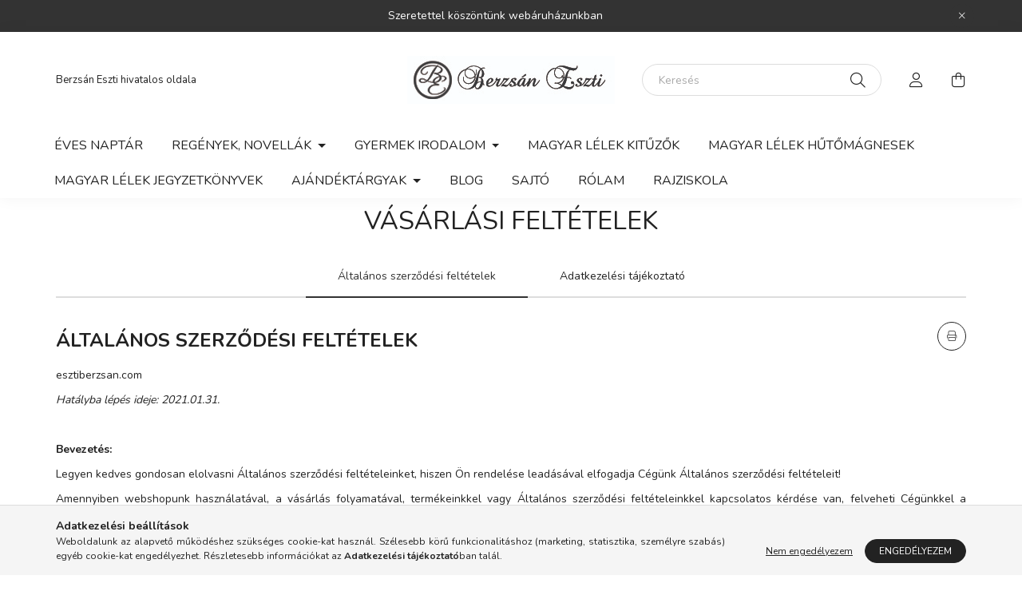

--- FILE ---
content_type: text/html; charset=UTF-8
request_url: https://www.esztiberzsan.com/shop_help.php?tab=terms
body_size: 38860
content:
<!DOCTYPE html>
<html lang="hu">
    <head>
        <meta charset="utf-8">
<meta name="description" content="Vásárlási feltételek, esztiberzsan.com">
<meta name="robots" content="index, follow">
<meta http-equiv="X-UA-Compatible" content="IE=Edge">
<meta property="og:site_name" content="esztiberzsan.com" />
<meta property="og:title" content="Vásárlási feltételek - esztiberzsan.com">
<meta property="og:description" content="Vásárlási feltételek, esztiberzsan.com">
<meta property="og:type" content="website">
<meta property="og:url" content="https://www.esztiberzsan.com/shop_help.php?tab=terms">
<meta name="mobile-web-app-capable" content="yes">
<meta name="apple-mobile-web-app-capable" content="yes">
<meta name="MobileOptimized" content="320">
<meta name="HandheldFriendly" content="true">

<title>Vásárlási feltételek - esztiberzsan.com</title>


<script>
var service_type="shop";
var shop_url_main="https://www.esztiberzsan.com";
var actual_lang="hu";
var money_len="0";
var money_thousend=" ";
var money_dec=",";
var shop_id=69960;
var unas_design_url="https:"+"/"+"/"+"www.esztiberzsan.com"+"/"+"!common_design"+"/"+"base"+"/"+"002002"+"/";
var unas_design_code='002002';
var unas_base_design_code='2000';
var unas_design_ver=4;
var unas_design_subver=4;
var unas_shop_url='https://www.esztiberzsan.com';
var responsive="yes";
var price_nullcut_disable=1;
var config_plus=new Array();
config_plus['product_tooltip']=1;
config_plus['cart_redirect']=1;
config_plus['money_type']='Ft';
config_plus['money_type_display']='Ft';
var lang_text=new Array();

var UNAS = UNAS || {};
UNAS.shop={"base_url":'https://www.esztiberzsan.com',"domain":'www.esztiberzsan.com',"username":'esztiberzsan.unas.hu',"id":69960,"lang":'hu',"currency_type":'Ft',"currency_code":'HUF',"currency_rate":'1',"currency_length":0,"base_currency_length":0,"canonical_url":'https://www.esztiberzsan.com/shop_help.php?tab=terms'};
UNAS.design={"code":'002002',"page":'terms'};
UNAS.api_auth="ec4e979947def10a126b6b90400a534d";
UNAS.customer={"email":'',"id":0,"group_id":0,"without_registration":0};
UNAS.shop["only_private_customer_can_purchase"] = true;
 

UNAS.text = {
    "button_overlay_close": `Bezár`,
    "popup_window": `Felugró ablak`,
    "list": `lista`,
    "updating_in_progress": `frissítés folyamatban`,
    "updated": `frissítve`,
    "is_opened": `megnyitva`,
    "is_closed": `bezárva`,
    "deleted": `törölve`,
    "consent_granted": `hozzájárulás megadva`,
    "consent_rejected": `hozzájárulás elutasítva`,
    "field_is_incorrect": `mező hibás`,
    "error_title": `Hiba!`,
    "product_variants": `termék változatok`,
    "product_added_to_cart": `A termék a kosárba került`,
    "product_added_to_cart_with_qty_problem": `A termékből csak [qty_added_to_cart] [qty_unit] került kosárba`,
    "product_removed_from_cart": `A termék törölve a kosárból`,
    "reg_title_name": `Név`,
    "reg_title_company_name": `Cégnév`,
    "number_of_items_in_cart": `Kosárban lévő tételek száma`,
    "cart_is_empty": `A kosár üres`,
    "cart_updated": `A kosár frissült`
};


UNAS.text["delete_from_compare"]= `Törlés összehasonlításból`;
UNAS.text["comparison"]= `Összehasonlítás`;

UNAS.text["delete_from_favourites"]= `Törlés a kedvencek közül`;
UNAS.text["add_to_favourites"]= `Kedvencekhez`;


UNAS.text["private_customer_warning"] = `A webáruházban csak magánszemélyek vásárolhatnak.`;




window.lazySizesConfig=window.lazySizesConfig || {};
window.lazySizesConfig.loadMode=1;
window.lazySizesConfig.loadHidden=false;

window.dataLayer = window.dataLayer || [];
function gtag(){dataLayer.push(arguments)};
gtag('js', new Date());
</script>

<script src="https://www.esztiberzsan.com/!common_packages/jquery/jquery-3.2.1.js?mod_time=1759314984"></script>
<script src="https://www.esztiberzsan.com/!common_packages/jquery/plugins/migrate/migrate.js?mod_time=1759314984"></script>
<script src="https://www.esztiberzsan.com/!common_packages/jquery/plugins/autocomplete/autocomplete.js?mod_time=1759314984"></script>
<script src="https://www.esztiberzsan.com/!common_packages/jquery/plugins/tools/overlay/overlay.js?mod_time=1759314984"></script>
<script src="https://www.esztiberzsan.com/!common_packages/jquery/plugins/tools/toolbox/toolbox.expose.js?mod_time=1759314984"></script>
<script src="https://www.esztiberzsan.com/!common_packages/jquery/plugins/lazysizes/lazysizes.min.js?mod_time=1759314984"></script>
<script src="https://www.esztiberzsan.com/!common_packages/jquery/own/shop_common/exploded/common.js?mod_time=1764831093"></script>
<script src="https://www.esztiberzsan.com/!common_packages/jquery/own/shop_common/exploded/common_overlay.js?mod_time=1759314984"></script>
<script src="https://www.esztiberzsan.com/!common_packages/jquery/own/shop_common/exploded/common_shop_popup.js?mod_time=1759314984"></script>
<script src="https://www.esztiberzsan.com/!common_packages/jquery/own/shop_common/exploded/function_favourites.js?mod_time=1759314984"></script>
<script src="https://www.esztiberzsan.com/!common_packages/jquery/own/shop_common/exploded/function_compare.js?mod_time=1759314984"></script>
<script src="https://www.esztiberzsan.com/!common_packages/jquery/own/shop_common/exploded/function_product_print.js?mod_time=1759314984"></script>
<script src="https://www.esztiberzsan.com/!common_packages/jquery/plugins/hoverintent/hoverintent.js?mod_time=1759314984"></script>
<script src="https://www.esztiberzsan.com/!common_packages/jquery/own/shop_tooltip/shop_tooltip.js?mod_time=1759314984"></script>
<script src="https://www.esztiberzsan.com/!common_packages/jquery/plugins/responsive_menu/responsive_menu-unas.js?mod_time=1759314984"></script>
<script src="https://www.esztiberzsan.com/!common_design/base/002000/main.js?mod_time=1759314986"></script>
<script src="https://www.esztiberzsan.com/!common_packages/jquery/plugins/flickity/v3/flickity.pkgd.min.js?mod_time=1759314984"></script>
<script src="https://www.esztiberzsan.com/!common_packages/jquery/plugins/toastr/toastr.min.js?mod_time=1759314984"></script>
<script src="https://www.esztiberzsan.com/!common_packages/jquery/plugins/tippy/popper-2.4.4.min.js?mod_time=1759314984"></script>
<script src="https://www.esztiberzsan.com/!common_packages/jquery/plugins/tippy/tippy-bundle.umd.min.js?mod_time=1759314984"></script>

<link href="https://www.esztiberzsan.com/temp/shop_69960_c76e4ee90faa11e46ef30afd6b1327b3.css?mod_time=1765032811" rel="stylesheet" type="text/css">

<link href="https://www.esztiberzsan.com/shop_help.php?tab=terms" rel="canonical">
<link href="https://www.esztiberzsan.com/shop_ordered/69960/design_pic/favicon.ico" rel="shortcut icon">
<script>
        var google_consent=1;
    
        gtag('consent', 'default', {
           'ad_storage': 'denied',
           'ad_user_data': 'denied',
           'ad_personalization': 'denied',
           'analytics_storage': 'denied',
           'functionality_storage': 'denied',
           'personalization_storage': 'denied',
           'security_storage': 'granted'
        });

    
        gtag('consent', 'update', {
           'ad_storage': 'denied',
           'ad_user_data': 'denied',
           'ad_personalization': 'denied',
           'analytics_storage': 'denied',
           'functionality_storage': 'denied',
           'personalization_storage': 'denied',
           'security_storage': 'granted'
        });

        </script>
    
    <script>
    var facebook_pixel=1;
    /* <![CDATA[ */
        !function(f,b,e,v,n,t,s){if(f.fbq)return;n=f.fbq=function(){n.callMethod?
            n.callMethod.apply(n,arguments):n.queue.push(arguments)};if(!f._fbq)f._fbq=n;
            n.push=n;n.loaded=!0;n.version='2.0';n.queue=[];t=b.createElement(e);t.async=!0;
            t.src=v;s=b.getElementsByTagName(e)[0];s.parentNode.insertBefore(t,s)}(window,
                document,'script','//connect.facebook.net/en_US/fbevents.js');

        fbq('init', '208801471055553');
                fbq('track', 'PageView', {}, {eventID:'PageView.aTRcFJuALl0ZefrZTmFmHwAALUc'});
        
        $(document).ready(function() {
            $(document).on("addToCart", function(event, product_array){
                facebook_event('AddToCart',{
					content_name: product_array.name,
					content_category: product_array.category,
					content_ids: [product_array.sku],
					contents: [{'id': product_array.sku, 'quantity': product_array.qty}],
					content_type: 'product',
					value: product_array.price,
					currency: 'HUF'
				}, {eventID:'AddToCart.' + product_array.event_id});
            });

            $(document).on("addToFavourites", function(event, product_array){
                facebook_event('AddToWishlist', {
                    content_ids: [product_array.sku],
                    content_type: 'product'
                }, {eventID:'AddToFavourites.' + product_array.event_id});
            });
        });

    /* ]]> */
    </script>
<script>
(function(i,s,o,g,r,a,m){i['BarionAnalyticsObject']=r;i[r]=i[r]||function(){
    (i[r].q=i[r].q||[]).push(arguments)},i[r].l=1*new Date();a=s.createElement(o),
    m=s.getElementsByTagName(o)[0];a.async=1;a.src=g;m.parentNode.insertBefore(a,m)
})(window, document, 'script', 'https://pixel.barion.com/bp.js', 'bp');
                    
bp('init', 'addBarionPixelId', 'BP-bTY2hcdN83-29');
</script>
<noscript><img height='1' width='1' style='display:none' alt='' src='https://pixel.barion.com/a.gif?__ba_pixel_id=BP-bTY2hcdN83-29&ev=contentView&noscript=1'/></noscript>
<script>
$(document).ready(function () {
     UNAS.onGrantConsent(function(){
         bp('consent', 'grantConsent');
     });
     
     UNAS.onRejectConsent(function(){
         bp('consent', 'rejectConsent');
     });

     var contentViewProperties = {
         'name': $('title').html(),
         'contentType': 'Page',
         'id': 'https://www.esztiberzsan.com/shop_help.php',
     }
     bp('track', 'contentView', contentViewProperties);

     UNAS.onAddToCart(function(event,params){
         var variant = '';
         if (typeof params.variant_list1!=='undefined') variant+=params.variant_list1;
         if (typeof params.variant_list2!=='undefined') variant+='|'+params.variant_list2;
         if (typeof params.variant_list3!=='undefined') variant+='|'+params.variant_list3;
         var addToCartProperties = {
             'contentType': 'Product',
             'currency': 'HUF',
             'id': params.sku,
             'name': params.name,
             'quantity': parseFloat(params.qty_add),
             'totalItemPrice': params.qty*params.price,
             'unit': params.unit,
             'unitPrice': parseFloat(params.price),
             'category': params.category,
             'variant': variant
         };
         bp('track', 'addToCart', addToCartProperties);
     });

     UNAS.onClickProduct(function(event,params){
         UNAS.getProduct(function(result) {
             if (result.name!=undefined) {
                 var clickProductProperties  = {
                     'contentType': 'Product',
                     'currency': 'HUF',
                     'id': params.sku,
                     'name': result.name,
                     'unit': result.unit,
                     'unitPrice': parseFloat(result.unit_price),
                     'quantity': 1
                 }
                 bp('track', 'clickProduct', clickProductProperties );
             }
         },params);
     });

UNAS.onRemoveFromCart(function(event,params){
     bp('track', 'removeFromCart', {
         'contentType': 'Product',
         'currency': 'HUF',
         'id': params.sku,
         'name': params.name,
         'quantity': params.qty,
         'totalItemPrice': params.price * params.qty,
         'unit': params.unit,
         'unitPrice': parseFloat(params.price),
         'list': 'BasketPage'
     });
});

});
</script>

        <meta content="width=device-width, initial-scale=1.0" name="viewport" />
        <link rel="preconnect" href="https://fonts.gstatic.com">
        <link rel="preload" href="https://fonts.googleapis.com/css2?family=Nunito:wght@400;700&display=swap" as="style" />
        <link rel="stylesheet" href="https://fonts.googleapis.com/css2?family=Nunito:wght@400;700&display=swap" media="print" onload="this.media='all'">
        <noscript>
            <link rel="stylesheet" href="https://fonts.googleapis.com/css2?family=Nunito:wght@400;700&display=swap" />
        </noscript>
        
        
        
        
        

        
        
        
                    
            
            
            
            
            
            
            
                
        
        
    </head>

                
                
    
    
    
    
    <body class='design_ver4 design_subver1 design_subver2 design_subver3 design_subver4' id="ud_shop_help">
    
    <div id="image_to_cart" style="display:none; position:absolute; z-index:100000;"></div>
<div class="overlay_common overlay_warning" id="overlay_cart_add"></div>
<script>$(document).ready(function(){ overlay_init("cart_add",{"onBeforeLoad":false}); });</script>
<div id="overlay_login_outer"></div>	
	<script>
	$(document).ready(function(){
	    var login_redir_init="";

		$("#overlay_login_outer").overlay({
			onBeforeLoad: function() {
                var login_redir_temp=login_redir_init;
                if (login_redir_act!="") {
                    login_redir_temp=login_redir_act;
                    login_redir_act="";
                }

									$.ajax({
						type: "GET",
						async: true,
						url: "https://www.esztiberzsan.com/shop_ajax/ajax_popup_login.php",
						data: {
							shop_id:"69960",
							lang_master:"hu",
                            login_redir:login_redir_temp,
							explicit:"ok",
							get_ajax:"1"
						},
						success: function(data){
							$("#overlay_login_outer").html(data);
							if (unas_design_ver >= 5) $("#overlay_login_outer").modal('show');
							$('#overlay_login1 input[name=shop_pass_login]').keypress(function(e) {
								var code = e.keyCode ? e.keyCode : e.which;
								if(code.toString() == 13) {		
									document.form_login_overlay.submit();		
								}	
							});	
						}
					});
								},
			top: 50,
			mask: {
	color: "#000000",
	loadSpeed: 200,
	maskId: "exposeMaskOverlay",
	opacity: 0.7
},
			closeOnClick: (config_plus['overlay_close_on_click_forced'] === 1),
			onClose: function(event, overlayIndex) {
				$("#login_redir").val("");
			},
			load: false
		});
		
			});
	function overlay_login() {
		$(document).ready(function(){
			$("#overlay_login_outer").overlay().load();
		});
	}
	function overlay_login_remind() {
        if (unas_design_ver >= 5) {
            $("#overlay_remind").overlay().load();
        } else {
            $(document).ready(function () {
                $("#overlay_login_outer").overlay().close();
                setTimeout('$("#overlay_remind").overlay().load();', 250);
            });
        }
	}

    var login_redir_act="";
    function overlay_login_redir(redir) {
        login_redir_act=redir;
        $("#overlay_login_outer").overlay().load();
    }
	</script>  
	<div class="overlay_common overlay_info" id="overlay_remind"></div>
<script>$(document).ready(function(){ overlay_init("remind",[]); });</script>

	<script>
    	function overlay_login_error_remind() {
		$(document).ready(function(){
			load_login=0;
			$("#overlay_error").overlay().close();
			setTimeout('$("#overlay_remind").overlay().load();', 250);	
		});
	}
	</script>  
	<div class="overlay_common overlay_info" id="overlay_newsletter"></div>
<script>$(document).ready(function(){ overlay_init("newsletter",[]); });</script>

<script>
function overlay_newsletter() {
    $(document).ready(function(){
        $("#overlay_newsletter").overlay().load();
    });
}
</script>
<div class="overlay_common overlay_error" id="overlay_script"></div>
<script>$(document).ready(function(){ overlay_init("script",[]); });</script>
    <script>
    $(document).ready(function() {
        $.ajax({
            type: "GET",
            url: "https://www.esztiberzsan.com/shop_ajax/ajax_stat.php",
            data: {master_shop_id:"69960",get_ajax:"1"}
        });
    });
    </script>
    

    <div id="container" class="page_shop_help filter-not-exists">
                        <div class="js-element nanobar js-nanobar" data-element-name="header_text_section_1">
        <div class="container">
            <div class="header_text_section_1 nanobar__inner ">
                                    <p>Szeretettel köszöntünk webáruházunkban</p>
                                <button type="button" class="btn nanobar__btn-close" onclick="closeNanobar(this,'header_text_section_1_hide','session','--nanobar-height');" aria-label="Bezár" title="Bezár">
                    <span class="icon--close"></span>
                </button>
            </div>
        </div>
    </div>
    <script>
        $(document).ready(function() {
            root.style.setProperty('--nanobar-height', getHeight($(".js-nanobar")) + "px");
        });
    </script>
    

        <header class="header js-header">
            <div class="header-inner js-header-inner">
                <div class="container">
                    <div class="row gutters-5 flex-nowrap justify-content-center align-items-center py-3 py-lg-5">
                        <div class="header__left col">
                            <div class="header__left-inner d-flex align-items-center">
                                <button type="button" class="hamburger__btn dropdown--btn d-lg-none" id="hamburger__btn" aria-label="hamburger button" data-btn-for=".hamburger__dropdown">
                                    <span class="hamburger__btn-icon icon--hamburger"></span>
                                </button>
                                
                                
                                    <div class="js-element header_text_section_2 d-none d-lg-block" data-element-name="header_text_section_2">
        <div class="element__content ">
                            <div class="element__html slide-1"><p>Berzsán Eszti hivatalos oldala</p></div>
                    </div>
    </div>

                            </div>
                        </div>

                            <div id="header_logo_img" class="js-element logo col-auto flex-shrink-1" data-element-name="header_logo">
        <div class="header_logo-img-container">
            <div class="header_logo-img-wrapper">
                                                <a href="https://www.esztiberzsan.com/">                    <picture>
                                                <source media="(max-width: 575.98px)" srcset="https://www.esztiberzsan.com/!common_design/custom/esztiberzsan.unas.hu/element/layout_hu_header_logo-260x60_1_small.jpg?time=1634806336 174w, https://www.esztiberzsan.com/!common_design/custom/esztiberzsan.unas.hu/element/layout_hu_header_logo-260x60_1_small_retina.jpg?time=1634806336 348w" sizes="174px"/>
                                                <source srcset="https://www.esztiberzsan.com/!common_design/custom/esztiberzsan.unas.hu/element/layout_hu_header_logo-260x60_1_default.jpg?time=1634806336 1x, https://www.esztiberzsan.com/!common_design/custom/esztiberzsan.unas.hu/element/layout_hu_header_logo-260x60_1_default_retina.jpg?time=1634806336 2x" />
                        <img                              src="https://www.esztiberzsan.com/!common_design/custom/esztiberzsan.unas.hu/element/layout_hu_header_logo-260x60_1_default.jpg?time=1634806336"                             
                             alt="esztiberzsan.com                        "/>
                    </picture>
                    </a>                                        </div>
        </div>
    </div>


                        <div class="header__right col">
                            <div class="header__right-inner d-flex align-items-center justify-content-end">
                                <div class="search-box browser-is-chrome">
    <div class="search-box__inner position-relative ml-auto js-search" id="box_search_content">
        <form name="form_include_search" id="form_include_search" action="https://www.esztiberzsan.com/shop_search.php" method="get">
            <div class="box-search-group mb-0">
                <input data-stay-visible-breakpoint="992" name="search" id="box_search_input" value="" pattern=".{3,100}"
                       title="Hosszabb kereső kifejezést írjon be!" aria-label="Keresés" placeholder="Keresés" type="text" maxlength="100"
                       class="ac_input form-control js-search-input" autocomplete="off" required                >
                <div class="search-box__search-btn-outer input-group-append" title='Keresés'>
                    <button class="search-btn" aria-label="Keresés">
                        <span class="search-btn-icon icon--search"></span>
                    </button>
                    <button type="button" onclick="$('.js-search-smart-autocomplete').addClass('is-hidden');$(this).addClass('is-hidden');" class='search-close-btn text-right d-lg-none is-hidden' aria-label="">
                        <span class="search-close-btn-icon icon--close"></span>
                    </button>
                </div>
                <div class="search__loading">
                    <div class="loading-spinner--small"></div>
                </div>
            </div>
            <div class="search-box__mask"></div>
        </form>
        <div class="ac_results"></div>
    </div>
</div>
<script>
    $(document).ready(function(){
       $(document).on('smartSearchCreate smartSearchOpen smartSearchHasResult', function(e){
           if (e.type !== 'smartSearchOpen' || (e.type === 'smartSearchOpen' && $('.js-search-smart-autocomplete').children().length > 0)) {
               $('.search-close-btn').removeClass('is-hidden');
           }
       });
       $(document).on('smartSearchClose smartSearchEmptyResult', function(){
           $('.search-close-btn').addClass('is-hidden');
       });
       $(document).on('smartSearchInputLoseFocus', function(){
           if ($('.js-search-smart-autocomplete').length>0) {
               setTimeout(function () {
                   let height = $(window).height() - ($('.js-search-smart-autocomplete').offset().top - $(window).scrollTop()) - 20;
                   $('.search-smart-autocomplete').css('max-height', height + 'px');
               }, 300);
           }
       });
    });
</script>


                                                    <button type="button" class="profile__btn js-profile-btn dropdown--btn d-none d-lg-block" id="profile__btn" data-orders="https://www.esztiberzsan.com/shop_order_track.php" aria-label="profile button" data-btn-for=".profile__dropdown">
            <span class="profile__btn-icon icon--head"></span>
        </button>
            
                                <button class="cart-box__btn dropdown--btn js-cart-box-loaded-by-ajax" aria-label="cart button" type="button" data-btn-for=".cart-box__dropdown">
                                    <span class="cart-box__btn-icon icon--cart">
                                            <span id="box_cart_content" class="cart-box">            </span>
                                    </span>
                                </button>
                            </div>
                        </div>
                    </div>
                </div>
                                <nav class="navbar d-none d-lg-flex navbar-expand navbar-light">
                    <div class="container">
                        <ul class="navbar-nav mx-auto js-navbar-nav">
                                        <li class="nav-item js-nav-item-986464">
                    <a class="nav-link" href="https://www.esztiberzsan.com/termekkategoria/eves-naptar/">
                    Éves naptár
                    </a>

            </li>
    <li class="nav-item dropdown js-nav-item-426270">
                    <a class="nav-link dropdown-toggle" href="#" role="button" data-toggle="dropdown" aria-haspopup="true" aria-expanded="false">
                    Regények, Novellák
                    </a>

        			<ul class="dropdown-menu fade-up dropdown--cat dropdown--level-1">
            <li class="nav-item-303614">
            <a class="dropdown-item" href="https://www.esztiberzsan.com/regenyek" >Regények
                        </a>
        </li>
            <li class="nav-item-167523">
            <a class="dropdown-item" href="https://www.esztiberzsan.com/novellas-kotetek/" >Novellás kötetek
                        </a>
        </li>
            <li class="nav-item-564930">
            <a class="dropdown-item" href="https://www.esztiberzsan.com/termekkategoria/felnott-szinezo-konyvek/" >Felnőtt színezők
                        </a>
        </li>
    
    
    </ul>


            </li>
    <li class="nav-item dropdown js-nav-item-487410">
                    <a class="nav-link dropdown-toggle" href="#" role="button" data-toggle="dropdown" aria-haspopup="true" aria-expanded="false">
                    Gyermek irodalom
                    </a>

        			<ul class="dropdown-menu fade-up dropdown--cat dropdown--level-1">
            <li class="nav-item-481519">
            <a class="dropdown-item" href="https://www.esztiberzsan.com/mesekonyvek" >Mesekönyvek
                        </a>
        </li>
            <li class="nav-item-174361">
            <a class="dropdown-item" href="https://www.esztiberzsan.com/foglalkoztatok/" >Foglalkoztatók
                        </a>
        </li>
    
    
    </ul>


            </li>
    <li class="nav-item js-nav-item-330731">
                    <a class="nav-link" href="https://www.esztiberzsan.com/Magyar-lelek-kituzok">
                    Magyar lélek kitűzők
                    </a>

            </li>
    <li class="nav-item js-nav-item-836119">
                    <a class="nav-link" href="https://www.esztiberzsan.com/Magyar-lelek-hutomagnesek">
                    Magyar lélek hűtőmágnesek
                    </a>

            </li>
    <li class="nav-item js-nav-item-952203">
                    <a class="nav-link" href="https://www.esztiberzsan.com/Magyar-lelek-jegyzetkonyv">
                    MAGYAR LÉLEK JEGYZETKÖNYVEK
                    </a>

            </li>
    <li class="nav-item dropdown js-nav-item-279647">
                    <a class="nav-link dropdown-toggle" href="#" role="button" data-toggle="dropdown" aria-haspopup="true" aria-expanded="false">
                    Ajándéktárgyak
                    </a>

        			<ul class="dropdown-menu fade-up dropdown--cat dropdown--level-1">
            <li class="nav-item-735092">
            <a class="dropdown-item" href="https://www.esztiberzsan.com/JATEKOK" >JÁTÉKOK
                        </a>
        </li>
            <li class="nav-item-232617">
            <a class="dropdown-item" href="https://www.esztiberzsan.com/Egy-csepp-varazslat-hutomagnesek" >Egy csepp varázslat hűtőmágnesek
                        </a>
        </li>
            <li class="nav-item-463933">
            <a class="dropdown-item" href="https://www.esztiberzsan.com/termekek/okovaszontaskak" >Öko vászontáskák
                        </a>
        </li>
    
    
    </ul>


            </li>

    
                                    			<li class="nav-item js-nav-item-930300">
							<a class="nav-link" href="https://www.esztiberzsan.com/blog">
							Blog
							</a>

					</li>
			<li class="nav-item js-nav-item-674058">
							<a class="nav-link" href="https://www.esztiberzsan.com/sajto">
							Sajtó
							</a>

					</li>
			<li class="nav-item js-nav-item-749953">
							<a class="nav-link" href="https://www.esztiberzsan.com/rolam">
							Rólam
							</a>

					</li>
			<li class="nav-item js-nav-item-284630">
							<a class="nav-link" href="https://esztiberzsan.hu">
							RAJZISKOLA
							</a>

					</li>
	
    
                        </ul>
                    </div>
                </nav>

                <script>
                    $(document).ready(function () {
                                                    $('.nav-item.dropdown > .nav-link').click(function (e) {
                                e.preventDefault();
                                handleCloseDropdowns();
                                var thisNavLink = $(this);
                                var thisNavItem = thisNavLink.parent();
                                var thisDropdownMenu = thisNavItem.find('.dropdown-menu');
                                var thisNavbarNav = $('.js-navbar-nav');

                                /*remove is-opened class form the rest menus (cat+plus)*/
                                thisNavbarNav.find('.show').not(thisNavItem).removeClass('show');

                                if (thisNavItem.hasClass('show')) {
                                    thisNavLink.attr('aria-expanded','false');
                                    thisNavItem.removeClass('show');
                                    thisDropdownMenu.removeClass('show');
                                } else {
                                    thisNavLink.attr('aria-expanded','true');
                                    thisNavItem.addClass('show');
                                    thisDropdownMenu.addClass('show');
                                }
                            });
                                            });
                </script>
                            </div>
        </header>
                        <main class="main">
                        <div class="main__title">
    <div class="container">
        <h1 class="main-title">Vásárlási feltételek</h1>
    </div>
</div>

            <div id="page_help_content" class="page_content container container-max-xl">
        <div id="page_help_tabs" class="page_tabs">
                    <div id="page_help_tab_terms" rel="terms" class="page_tab">Általános&nbsp;szerződési&nbsp;feltételek</div>
                    <div id="page_help_tab_privacy_policy" rel="privacy_policy" class="page_tab">Adatkezelési&nbsp;tájékoztató</div>
            </div>
                <div id="tab2_terms" rel="terms" class="page_tab2">Általános&nbsp;szerződési&nbsp;feltételek</div>
        <div id="page_help_tab_terms_content" class="page_tab_content page_help_tab_content text-justify">
                                                <div class="float-right">
                        <a class="page-help-icon icon--print btn btn-outline-primary btn--square" href="https://www.esztiberzsan.com/shop_help.php?type=terms" rel="nofollow" target="_blank" title="Nyomtatás"></a>
                    </div>
                                                                            <a id="terms_item_1"></a><a id="item_1"></a>                        <div class="page_help_title text-uppercase py-2 font-l font-lg-xxxl font-weight-bold mb-3">
                        ÁLTALÁNOS SZERZŐDÉSI FELTÉTELEK
                        </div>
                                        <div class="page_help_content text-justify"><p>esztiberzsan.com</p><div></div>
<p><em>Hatályba lépés ideje: 2021.01.31.</em></p><div></div>
<p><strong> </strong></p><div></div>
<p><strong>Bevezetés:</strong></p><div></div>
<p>Legyen kedves gondosan elolvasni Általános szerződési feltételeinket, hiszen Ön rendelése leadásával elfogadja Cégünk Általános szerződési feltételeit!</p><div></div>
<p>Amennyiben webshopunk használatával, a vásárlás folyamatával, termékeinkkel vagy Általános szerződési feltételeinkkel kapcsolatos kérdése van, felveheti Cégünkkel a kapcsolatot az alábbi elérhetőségeken:</p><div></div>
<p> </p><div></div>
<p><strong>Cégünk adatai:</strong></p><div></div>
<p><strong>Cég neve</strong>: Berzsán Róbert E.V.</p><div></div>
<p><strong>Székhelye</strong>: 1075 Budapest Síp utca 6.</p><div></div>
<p><strong>Postacíme</strong>: 1075 Budapest Síp utca 6.</p><div></div>
<p><strong>Adószáma</strong>: 67512436-1-42</p><div></div>
<p><strong>Telefonszám</strong>: 0670/426-95-80</p><div></div>
<p><strong>Cég bankszámlaszáma:</strong><span> </span>10404247-94344750-01490000</p><div></div>
<p><strong>Cég bankszámlaszáma:</strong><span> </span>10400205-72505654-54491009</p><div></div>
<p> </p><div></div>
<p><strong>Cégünk adatai:</strong></p><div></div>
<p><strong>Cég neve</strong>:  Berzsánné K. Eszter E.V.</p><div></div>
<p><strong>Székhelye</strong>: 1075 Budapest Síp utca 6.</p><div></div>
<p><strong>Postacíme</strong>: 1075 Budapest Síp utca 6.</p><div></div>
<p><strong>Telefonszám</strong>: 0670/426-95-80</p><div></div>
<p><strong>Adószáma</strong>: 68012740-1-42</p><div></div>
<p>&nbsp;</p><div></div>
<p><strong>Cég bankszámlaszáma:</strong><span> </span>10400205-72505654-54491009</p><div></div>
<p><strong>Cég bankszámlaszáma:</strong><span> </span>10404247-94344750-01490000</p><div></div>
<p> </p><div></div>
<p><strong> </strong></p><div></div>
<p><strong>Képviselő neve</strong>: Berzsán Róbert</p><div></div>
<p><strong>Honlap címe:<span> </span></strong>esztiberzsan.com</p><div></div>
<p><strong>E-mail cím:<span> </span></strong>berzsaneszti@gmail.com</p><div></div>
<p><strong>Tárhelyszolgáltató adatai:<span> </span></strong>EZIT Kft., https://www.ezit.hu/</p><div></div>
<p> </p><div></div>
<p><strong>Fogalmak:</strong></p><div></div>
<p>Felek: Eladó és Fogyasztó/Vállalkozás együttesen</p><div></div>
<p>Fogyasztó: gazdasági tevékenysége, illetve szakmája körén kívül eljáró nagykorú, 18. életévét betöltött természetes személy</p><div></div>
<p>Fogyasztói szerződés: szerződés, melynek egyik alanya Fogyasztónak minősül</p><div></div>
<p>Jótállás: a Fogyasztói szerződés esetében a Polgári Törvénykönyv szerint</p><div></div>
<ul>
<li>jogszabályi kötelezettségen túlmutató, illetve önként, a szerződés megfelelő teljesítéséért vállalt jótállás</li>
<li>kötelező jótállás, mely jogszabályon alapul</li>
</ul>
<p>Szerződés: Eladó és Fogyasztó/Vállalkozás között a webshop és e-mail felhasználásával történő adásvételi szerződés megkötése</p><div></div>
<p>Távollévők között kötött szerződés: a szerződés tárgyát képező termék megvásárlására vagy szolgáltatás nyújtására irányuló szerződés, amely a felek egyidejű fizikai jelenléte nélkül, távollévők közti kommunikációs eszköz alkalmazásával, távértékesítési rendszer keretein belül kerül megkötésre</p><div></div>
<p>Távollévők közti kommunikációs eszköz: a felek távollétében szerződési nyilatkozat megtételére alkalmas eszköz, pl. internetes hozzáférést biztosító eszköz, nyomtatvány, katalógus, telefon</p><div></div>
<p>Termék: webshopunk árukészletében lévő, eladásra szánt, birtokba vehető, Szerződés tárgyát képező, forgalomképes ingóság</p><div></div>
<p>Vállalkozás: gazdasági tevékenysége, illetve szakmája körében eljáró személy</p><div></div>
<p>Webshop: webshopunk, melyen a szerződéskötés megvalósul</p><div></div>
<p><strong> </strong></p><div></div>
<p><strong>Vonatkozó jogszabályok:</strong></p><div></div>
<ul>
<li>évi CLV. törvény a Fogyasztóvédelemről</li>
<li>évi LXXVI. törvény a szerzői jogról</li>
<li>évi CVIII. törvény az elektronikus kereskedelmi szolgáltatások, valamint az információs társadalommal összefüggő szolgáltatások egyes kérdéseiről</li>
<li>151/2003. (IX.22.) kormányrendelet a tartós fogyasztási cikkekre vonatkozó kötelező jótállásról</li>
<li>évi CXX. törvény az információs önrendelkezési jogról és az információszabadságról</li>
<li>évi V. törvény a Polgári Törvénykönyvről</li>
<li>19/2014. (IV.29.) NGM rendelet a Fogyasztó és vállalkozás közötti szerződés keretében eladott dolgokra vonatkozó szavatossági és jótállási igények intézésének eljárási szabályairól</li>
<li>45/2014. (II.26.) kormányrendelet a Fogyasztó és a vállalkozás közötti szerződések részletes szabályairól</li>
<li>Az Európai Parlament és Tanács (EU) 2016/679. rendelete (2016.04.27.) a természetes személyek személyes adatainak kezeléséről és védelméről, továbbá ezen adatok szabad áramlásáról, valamint a 95/46/EK rendelet, azaz az általános adatvédelmi rendelet hatályon kívül helyezéséről</li>
<li>Az Európai Parlament és Tanács (EU) 2018/302. rendelete (2018.02.28.) a belső piacon belül a Fogyasztó állampolgársága, lakó/letelepedési helye alapján való indokolatlan területi alapú tartalomkorlátozással és a megkülönböztetés egyéb formáival szembeni fellépésről, valamint a 2006/2004/EK és az (EU) 2017/2394. rendelete, továbbá a 2009/22/EK irányelv módosításáról</li>
</ul>
<p><strong> </strong></p><div></div>
<p><strong>ÁSZF hatálya és elfogadása:</strong></p><div></div>
<p>A vonatkozó jogszabályok mellett a megkötésre kerülő szerződés tartalmát Általános szerződési feltételeink is szabályozzák. Ennek keretein belül összefoglaljuk az Önt és minket megillető jogokat, kötelezettségeket, a szerződéskötés feltételeit, a fizetési, illetve szállítási feltételeket, a határidőket, a felelősséggel kapcsolatos szabályokat, továbbá az elállási jog gyakorlásának feltételeit.</p><div></div>
<p>Ön rendelése leadásával elfogadja Cégünk Általános szerződési feltételeit, mely a megkötésre kerülő szerződéshez tartozik.</p><div></div>
<p><strong> </strong></p><div></div>
<p><strong>Szerződés nyelve és formája:</strong></p><div></div>
<p>A szerződés nyelve magyar.</p><div></div>
<p>A szerződés a megrendelés leadásával jön létre, Általános szerződési feltételeink elfogadásával.</p><div></div>
<p><strong> </strong></p><div></div>
<p><strong>Árak:</strong></p><div></div>
<p>Az árak forintban értendők. Cégünk alanyi adómentes, ennek megfelelően az áraknak ÁFA tartalma nincs, áraink bruttó árak. Fenntartjuk az árváltoztatás jogát.</p><div></div>
<p>&nbsp;</p><div></div>
<p><span><strong>digitális termék információ:</strong> a portrévarázslat, tetoválás terv, logó terv, online borítókép, illetve minden olyan kép, ami digitális formában kerül megrendelésre, magas felbontású JPG-ben kerül átadásra elektronikus úton, tehát emailben küldjük. A legjobb, ha van egy gmail-es email cím, mert ott zökkenőmentesen mennek át a fájlok. Emailben történik az alkotást megelőző levelezés is, a kép részleteinek megbeszélése. A berzsaneszti@gmail.com-ra lehet küldeni a képeket, a részleteket, mit hogyan szeretne a megrendelő, az egyeztetést ezt követően emailben tesszük meg minden részletre kiterjedően A digitàlisan küldött kép nyomtatás útján válik kézzelfoghatóvá, és a későbbiek folyamán nyomtatható akàrhányszor és tetszőleges méretben. A nyomtatást lehet tőlünk is rendelni vakrámàzott vászonképre, akár egyedi méretekben is. Ez esetben egyeztetjük a méretet, nyomtatási árakról emailben adunk tájékoztatàst. A portrévarázslatok egyeztetése alapos és minden részletre kiterjed, a képek minden esetben a megrendelő vágyai szerint készülnek. Alkotási folyamat közben ha felmerül bármi kérdés, azonnal felvesszük a kapcsolatot és pontosítjuk a kérdéses részleteket. Ezért a kész portrévarázslaton csak két apró változtatási lehetőség van (pl. szem szín, árnyalatok apró átrajzolásnak számítanak, de egész arc, mégis más frizura, vagy új öltözet nem számít apró korrekciónak, mert ezeket előre megbeszéljük, és minden a megbeszéltek szerint készül!). További változtatások felárral járnak. A portrévarázslatok árai egyedi árak, mindenről emailben adunk tájékoztatást.</span></p><div></div>
<p><strong> </strong></p><div></div>
<p><strong>Panaszügyintézés és jogérvényesítési lehetőségek:</strong></p><div></div>
<p>A Fogyasztó a terméket, illetőleg Cégünk tevékenységét illető kifogásait a következő elérhetőségeinken juttathatja el hozzánk:</p><div></div>
<ul>
<li>E-mail cím: <a class='text_big' href="mailto:berzsaneszti@gmail.com">berzsaneszti@gmail.com</a></li>
<li>Facebook: https://www.facebook.com/esztiberzsan </li>
</ul>
<p>A Fogyasztó<strong><span> </span>elsősorban írásban, egyes esetekben azonban szóban is közölheti Cégünkkel panaszát</strong>. A panasz vonatkozhat a Cégünk részéről eljáró személy viselkedésére, munkájára, esetleg mulasztására, mely a termék forgalmazásával, értékesítésével közvetlen kapcsolatban áll.</p><div></div>
<p><strong>A szóbeli panaszt Cégünk haladéktalanul kivizsgálja és lehetőség szerint megoldja</strong>. Amennyiben a Fogyasztó nem ért egyet a panasz kezelésével vagy a panasz haladéktalan kivizsgálása nem lehetséges, Cégünk a panaszról és azzal kapcsolatos álláspontjáról jegyzőkönyvet vesz fel, melynek másolati példányát eljuttatja a Fogyasztó részére (személyes jelenlét esetén helyben átadja). E-mailen érkezett panasz esetében 30 napon belül a válasszal együtt megküldi a Fogyasztó részére.<span> </span><strong>Az írásbeli panaszt Cégünk a beérkezéstől számított 30 napon belül írásban megválaszolja</strong>. A panasz elutasítása esetén Cégünk álláspontját köteles megindokolni. Cégünk köteles a panaszt egyedi azonosítószámmal ellátni – telefonon, illetve egyéb elektronikus hírközlési szolgáltatás útján közölt szóbeli panasz esetén.</p><div></div>
<p>Tartalmaznia kell a panaszról felvett jegyzőkönyvnek:</p><div></div>
<ul>
<li>Panasz eljuttatásának helyét, módját, idejét</li>
<li>Fogyasztó nevét, lakcímét, elérhetőségét</li>
<li>Fogyasztói panasz részletes leírását, továbbá a dokumentumok, iratok, bizonyítékok jegyzékét</li>
<li>Cégünk nyilatkozatát a Fogyasztói panaszt érintő álláspontjáról, ha annak haladéktalan kivizsgálása megoldható</li>
<li>Jegyzőkönyv felvételének helyét és idejét</li>
<li>Jegyzőkönyvet felvevő személy- és a Fogyasztó aláírását – ez utóbbit abban az esetben, amennyiben személyes jelenléttel történik a szóbeli panasz közlése</li>
<li>A panasz egyedi azonosítószámát – telefonon, illetve egyéb elektronikus hírközlési szolgáltatás útján közölt szóbeli panasz esetén</li>
</ul>
<p>Cégünk a panaszról felvett jegyzőkönyvet és válaszunk másolati példányát 5 évig megőrzi, ellenőrző hatóság kérésére bemutatja.</p><div></div>
<p>Cégünk a Fogyasztót írásban tájékoztatja, amennyiben a panaszt elutasítja, hogy panaszával mely hatóság vagy Békéltető Testület eljárását kezdeményezheti. Tartalmazza a tájékoztatás az illetékes hatóság és a Fogyasztó lakóhelye/tartózkodási helye szerinti Békéltető Testület székhelyét, levelezési címét, elérhetőségeit (weboldal, e-mail, telefonszám), valamint Cégünk Fogyasztói jogvita rendezése céljából történő Békéltető Testületi eljárás igénybevételével kapcsolatos álláspontját.</p><div></div>
<p>Abban az esetben, ha Cégünk és a Fogyasztó közti jogvita tárgyalások útján sem rendeződik, további jogérvényesítési lehetőségekkel élhet a Fogyasztó:</p><div></div>
<p><strong>Fogyasztóvédelmi Hatósági eljárás:</strong></p><div></div>
<p>A Fogyasztói jogok megsértése esetén a Fogyasztó jogosult panaszt tenni a lakóhelye szerint illetékes Fogyasztóvédelmi Hatóságnál. A hatóság dönt a Fogyasztóvédelmi eljárás lefolytatásáról a panasz elbírálását követően. Az elsőfokú hatósági feladatokat a járási hivatalok látják el. Elérhetőségük:<span> </span><a class='text_big' href="https://jarasinfo.gov.hu/jarasok-lista">http://jarasinfo.gov.hu/</a></p><div></div>
<p><strong> </strong></p><div></div>
<p><strong>Bírósági eljárás:</strong></p><div></div>
<p>A Fogyasztó polgári eljárás keretein belül jogosult a jogvitából származó követelésének bíróság előtti érvényesítésére a Polgári Törvénykönyvről szóló 2013. évi V. törvény, valamint a Polgári Perrendtartásról szóló 2016. évi CXXX. törvény rendelkezései szerint.</p><div></div>
<p><strong> </strong></p><div></div>
<p><strong>Békéltető Testületi eljárás:</strong></p><div></div>
<p>Jogosult a lakóhelye/tartózkodási helye szerint illetékes Békéltető Testülethez fordulni, ha Fogyasztói panaszát elutasítjuk. Az eljárás megindításának feltétele, hogy a Fogyasztó Cégünkkel közvetlenül megkísérelje a vitás ügy rendezését.</p><div></div>
<p>A Békéltető Testületi eljárásban Cégünket együttműködési kötelezettség terheli. Ez alapján Cégünk köteles a Békéltető Testület felhívására<span> </span><strong>válasziratot megküldeni</strong>, valamint a Békéltető Testület előtti meghallgatáson <strong>megjelenni</strong><span> </span>és egyezség létrehozatalára feljogosított személy részvételét biztosítani.</p><div></div>
<p>Ha Cégünk székhelye/telephelye a területileg illetékes Békéltető Testületet működtető kamara szerinti megyén kívül található, Cégünk együttműködési kötelezettsége a Fogyasztói igény megfelelő írásbeli egyezségkötés lehetőségének felajánlására terjed ki.</p><div></div>
<p>Amennyiben fenti együttműködési kötelezettségünknek nem teszünk eleget, a Fogyasztóvédelmi Hatóság hatáskörébe kerül az ügy, mely szerint a cégek jogsértő magatartásakor<span> </span><strong>kötelező bírságkiszabás</strong> van érvényben, ettől eltekinteni nem lehet.</p><div></div>
<p>A bírság összege kis- és középvállalkozás számára 15.000 – 500.000 Ft-ig, 100 millió Ft feletti éves nettó árbevétellel rendelkező nagyvállalat számára pedig 15.000 Ft-tól a vállalat éves nettó árbevételének 5%-áig, legfeljebb 500 millió Ft-ig terjedhet.</p><div></div>
<p>A Fogyasztó kérelmezheti a Békéltető Testületi eljárás megindítását. A kérelmet írásban (levél, fax, távirat útján, illetve a Békéltető Testület weboldalán, elektronikus formában), a Békéltető Testület elnökéhez szükséges eljuttatni.</p><div></div>
<p>Tartalmaznia kell a kérelemnek:</p><div></div>
<ul>
<li>Fogyasztó nevét, lakóhelyét/tartózkodási helyét, elérhetőségét</li>
<li>Fogyasztói jogvitával érintett cég nevét, székhelyét/telephelyét</li>
<li>Fogyasztó álláspontját és az azzal kapcsolatos bizonyítékokat, tényeket</li>
<li>Fogyasztó nyilatkozatát, hogy megkísérelte a vitás ügy rendezését közvetlenül az érintett vállalkozással</li>
<li>Fogyasztó nyilatkozatát, hogy más Békéltető Testületi eljárást nem kezdeményezett az ügyben, nem indított közvetítői eljárást, keresetlevelet nem adott be, fizetési meghagyás kibocsátására irányuló kérelmet nem terjesztett elő</li>
<li>Testület döntésére irányuló indítványt</li>
<li>Fogyasztó aláírását</li>
<li>Amennyiben a Fogyasztó az illetékes Békéltető Testület helyett más testületi illetékességet kérelmezett, annak megjelölését</li>
</ul>
<p>Mindenképpen csatolni szükséges a kérelemhez azon okiratot vagy másolatát, mely tartalmára bizonyítékként hivatkozik a Fogyasztó (a cég panaszt elutasító írásbeli nyilatkozatát, ha ez nem áll rendelkezésre, akkor a Fogyasztó által birtokolt írásos bizonyítékokat az egyeztetés megkísérléséről).</p><div></div>
<p>Amennyiben meghatalmazott jár el a panasz ügyében, a kérelemhez mellékelni szükséges a Fogyasztó által kiadott meghatalmazást.</p><div></div>
<p>További információ a Békéltető Testületekről:<span> </span><a class='text_big' href="http://www.bekeltetes.hu/">http://www.bekeltetes.hu</a></p><div></div>
<p>További információ a területileg illetékes Békéltető Testületekről: <br /><a class='text_big' href="https://bekeltetes.hu/index.php?id=testuletek">https://bekeltetes.hu/index.php?id=testuletek</a></p><div></div>
<p><strong> </strong></p><div></div>
<p><strong>A területileg illetékes Békéltető Testületek elérhetőségei:</strong></p><div></div>
<p><strong> </strong></p><div></div>
<p><strong>Baranya Megyei Békéltető Testület</strong></p><div></div>
<p>Cím: 7625 Pécs, Majorossy I. u. 36.</p><div></div>
<p>Telefonszám: 06-72 507-154</p><div></div>
<p>Fax: 06-72 507-152</p><div></div>
<p>E-mail cím: <a class='text_big' href="mailto:abeck@pbkik.hu">abeck@pbkik.hu</a>, <a class='text_big' href="mailto:mbonyar@pbkik.hu">mbonyar@pbkik.hu</a></p><div></div>
<p><strong> </strong></p><div></div>
<p><strong>Bács-Kiskun Megyei Békéltető Testület</strong></p><div></div>
<p>Cím: 6000 Kecskemét, Árpád krt. 4.</p><div></div>
<p>Telefonszám: 06-76 501-500, 06-76 501-525, 06-76 501-523</p><div></div>
<p>Fax: 06-76 501-538</p><div></div>
<p>E-mail cím: <a class='text_big' href="mailto:bekeltetes@bacsbekeltetes.hu">bekeltetes@bacsbekeltetes.hu</a>, <a class='text_big' href="mailto:mariann.matyus@bkmkik.hu">mariann.matyus@bkmkik.hu</a></p><div></div>
<p>Honlap: <a class='text_big' href="http://www.bacsbekeltetes.hu/">www.bacsbekeltetes.hu</a></p><div></div>
<p><strong> </strong></p><div></div>
<p><strong>Békés Megyei Békéltető Testület</strong></p><div></div>
<p>Cím: 5600 Békéscsaba, Penza ltp. 5.</p><div></div>
<p>Telefonszám: 06-66 324-976</p><div></div>
<p>Fax: 06-66 324-976</p><div></div>
<p>E-mail cím: <a class='text_big' href="mailto:eva.toth@bmkik.hu">eva.toth@bmkik.hu</a></p><div></div>
<p><strong> </strong></p><div></div>
<p><strong>Borsod-Abaúj-Zemplén Megyei Békéltető Testület</strong></p><div></div>
<p>Cím: 3525 Miskolc, Szentpáli u. 1.</p><div></div>
<p>Telefonszám:06-46 501-091, 06-46 501-870</p><div></div>
<p>Fax: 06-46 501-099</p><div></div>
<p>E-mail cím: <a class='text_big' href="mailto:kalna.zsuzsa@bokik.hu">kalna.zsuzsa@bokik.hu</a></p><div></div>
<p><strong> </strong></p><div></div>
<p><strong>Budapesti Békéltető Testület</strong></p><div></div>
<p>Cím: 1016 Budapest, Krisztina krt. 99. III. em. 310.</p><div></div>
<p>Telefonszám: 06-1 488-2131</p><div></div>
<p>Fax: 06-1 488-2186</p><div></div>
<p>E-mail cím: <a class='text_big' href="mailto:bekelteto.testulet@bkik.hu">bekelteto.testulet@bkik.hu</a></p><div></div>
<p><strong> </strong></p><div></div>
<p><strong>Csongrád Megyei Békéltető Testület</strong></p><div></div>
<p>Cím: 6721 Szeged, Párizsi krt. 8-12.</p><div></div>
<p>Telefonszám: 06-62 554-250/118</p><div></div>
<p>Fax: 06-62 426-149</p><div></div>
<p>E-mail cím: <a class='text_big' href="mailto:bekelteto.testulet@csmkik.hu">bekelteto.testulet@csmkik.hu</a></p><div></div>
<p><strong> </strong></p><div></div>
<p><strong>Fejér Megyei Békéltető Testület</strong></p><div></div>
<p>Cím: 8000 Székesfehérvár, Hosszúsétatér 4-6.</p><div></div>
<p>Telefonszám:06-22 510-310</p><div></div>
<p>Fax: 06-22 510-312</p><div></div>
<p>E-mail cím: <a class='text_big' href="mailto:fmkik@fmkik.hu">fmkik@fmkik.hu</a></p><div></div>
<p><strong> </strong></p><div></div>
<p><strong>Győr-Moson-Sopron Megyei Békéltető Testület</strong></p><div></div>
<p>Cím: 9021 Győr, Szent István út 10/a.</p><div></div>
<p>Telefonszám: 06-96 520-217</p><div></div>
<p>Fax: 06-96 520-218</p><div></div>
<p>E-mail cím: <a class='text_big' href="mailto:bekeltetotestulet@gymskik.hu">bekeltetotestulet@gymskik.hu</a></p><div></div>
<p><strong> </strong></p><div></div>
<p><strong>Hajdú-Bihar Megyei Békéltető Testület</strong></p><div></div>
<p>Cím: 4025 Debrecen, Vörösmarty u. 13-15.</p><div></div>
<p>Telefonszám: 06-52 500-710</p><div></div>
<p>Fax: 06-52 500-720</p><div></div>
<p>E-mail cím: <a class='text_big' href="mailto:korosi.vanda@hbkik.hu">korosi.vanda@hbkik.hu</a></p><div></div>
<p><strong> </strong></p><div></div>
<p><strong>Heves Megyei Békéltető Testület</strong></p><div></div>
<p>Cím: 3300 Eger, Faiskola út 15.</p><div></div>
<p>Telefonszám: 06-36 429-612</p><div></div>
<p>Fax: 06-36 323-615</p><div></div>
<p>E-mail cím: <a class='text_big' href="mailto:hkik@hkik.hu">hkik@hkik.hu</a></p><div></div>
<p><strong><br />Jász-Nagykun-Szolnok Megyei Békéltető Testület</strong></p><div></div>
<p>Cím: 5000 Szolnok, Verseghy park 8. III. emelet 305-306.</p><div></div>
<p>Telefonszám: 06-56 510-621, 06-20 373-2570</p><div></div>
<p>Fax: 06-56 510-628</p><div></div>
<p>E-mail cím: <a class='text_big' href="mailto:bekeltetotestulet@jnszmkik.hu">bekeltetotestulet@jnszmkik.hu</a></p><div></div>
<p><strong> </strong></p><div></div>
<p><strong>Komárom-Esztergom Megyei Békéltető Testület</strong></p><div></div>
<p>Cím: 2800 Tatabánya, Fő tér 36.</p><div></div>
<p>Telefonszám: 06-34 513-027</p><div></div>
<p>Fax: 06-34 316-259</p><div></div>
<p>E-mail cím: <a class='text_big' href="mailto:szilvi@kemkik.hu">szilvi@kemkik.hu</a></p><div></div>
<p><strong> </strong></p><div></div>
<p><strong>Nógrád Megyei Békéltető Testület</strong></p><div></div>
<p>Cím: 3100 Salgótarján, Alkotmány út 9/A.</p><div></div>
<p>Telefonszám: 06-32 520-860</p><div></div>
<p>Fax: 06-32 520-862</p><div></div>
<p>E-mail cím: <a class='text_big' href="mailto:nkik@nkik.hu">nkik@nkik.hu</a></p><div></div>
<p><strong> </strong></p><div></div>
<p><strong>Pest Megyei Békéltető Testület</strong></p><div></div>
<p>Cím: 1119 Budapest, Etele út 59-61. II. emelet 240.</p><div></div>
<p>Levelezési cím: 1364 Budapest, Pf.: 81.</p><div></div>
<p>Telefonszám: 06-1 269-0703</p><div></div>
<p>Fax: 06-1 474-7921</p><div></div>
<p>E-mail cím: <a class='text_big' href="mailto:pmbekelteto@pmkik.hu">pmbekelteto@pmkik.hu</a></p><div></div>
<p><strong> </strong></p><div></div>
<p><strong>Somogy Megyei Békéltető Testület</strong></p><div></div>
<p>Cím: 7400 Kaposvár, Anna u. 6.</p><div></div>
<p>Telefonszám: 06-82 501-026</p><div></div>
<p>Fax: 06-82 501-046</p><div></div>
<p>E-mail cím: <a class='text_big' href="mailto:skik@skik.hu">skik@skik.hu</a></p><div></div>
<p><strong> </strong></p><div></div>
<p><strong>Szabolcs-Szatmár-Bereg Megyei Békéltető Testület</strong></p><div></div>
<p>Cím: 4400 Nyíregyháza, Széchenyi u. 2.</p><div></div>
<p>Telefonszám: 06-42 311-544</p><div></div>
<p>Fax: 06-42 311-750</p><div></div>
<p>E-mail cím: <a class='text_big' href="mailto:bekelteto@szabkam.hu">bekelteto@szabkam.hu</a></p><div></div>
<p><strong> </strong></p><div></div>
<p><strong>Tolna Megyei Békéltető Testület</strong></p><div></div>
<p>Cím: 7100 Szekszárd, Arany J. u. 23-25. III. emelet</p><div></div>
<p>Telefonszám: 06-74 411-661</p><div></div>
<p>Fax: 06-74 411-456</p><div></div>
<p>E-mail cím: <a class='text_big' href="mailto:kamara@tmkik.hu">kamara@tmkik.hu</a></p><div></div>
<p><strong> </strong></p><div></div>
<p><strong>Vas Megyei Békéltető Testület</strong></p><div></div>
<p>Cím: 9700 Szombathely, Honvéd tér 2.</p><div></div>
<p>Telefonszám: 06-94 312-356</p><div></div>
<p>Fax: 06-94 316-936</p><div></div>
<p>E-mail cím: <a class='text_big' href="mailto:vmkik@vmkik.hu">vmkik@vmkik.hu</a></p><div></div>
<p><strong> </strong></p><div></div>
<p><strong>Veszprém Megyei Békéltető Testület</strong></p><div></div>
<p>Cím: 8200 Veszprém, Radnóti tér 1. földszint 116.</p><div></div>
<p>Telefonszám: 06-88 429-008</p><div></div>
<p>Fax: 06-88 412-150</p><div></div>
<p>E-mail cím: <a class='text_big' href="mailto:bekelteto@veszpremikamara.hu">bekelteto@veszpremikamara.hu</a></p><div></div>
<p><strong> </strong></p><div></div>
<p><strong>Zala Megyei Békéltető Testület</strong></p><div></div>
<p>Cím: 8900 Zalaegerszeg, Petőfi u. 24.</p><div></div>
<p>Telefonszám: 06-92 550-513</p><div></div>
<p>Fax: 06-92 550-525</p><div></div>
<p>E-mail cím: <a class='text_big' href="mailto:zmbekelteto@zmkik.hu">zmbekelteto@zmkik.hu</a></p><div></div>
<p><strong> </strong></p><div></div>
<p><strong>Online vitarendezési platform:</strong></p><div></div>
<p>Az Európai Bizottság által létrehozott weboldalon, Fogyasztói regisztrációt követően, az oldalon található kérelem kitöltésével a Fogyasztó rendezheti az online vásárlással kapcsolatos jogvitáit bírósági eljárás indítása nélkül. Ez is egy módja a távolsági korlátok nélküli Fogyasztói jogérvényesítésnek.</p><div></div>
<p>Ön panaszt tehet az online vásárolt termékkel/szolgáltatással kapcsolatban.</p><div></div>
<p>Önnek és az Ön által bepanaszolt cégnek lehetősége van ezen az online vitarendezési platformon együtt kiválasztani, hogy mely vitarendezési testületet bízzák meg a panasz kezelésével.</p><div></div>
<p>Az online vitarendezési platform a következő weboldalon érhető el: <a class='text_big' href="https://webgate.ec.europa.eu/odr/main/?event=main.home.show&amp;lng=HU">https://webgate.ec.europa.eu/odr/main/?event=main.home.show&amp;lng=HU</a></p><div></div>
<p><strong> </strong></p><div></div>
<p><strong>Szerzői jogok:</strong></p><div></div>
<p>Weboldalunk szerzői műnek minősül a szerzői jogról szóló 1999. évi LXXVI. törvény 1. § (1) bekezdése értelmében, szerzői jogi védelem alatt áll minden egyes része. Tilos a weboldalunkon található képek, szövegek, szoftveres, illetve grafikai programok engedély nélküli használata, továbbá a weboldalunkat módosító, kártékony alkalmazások használata, ugyanezen törvény 16. § (1) bekezdése szerint. Felhívjuk figyelmét, hogy weboldalunkról, valamint adatbázisunkból történő anyagok, képek, videók, szövegek átvételére kizárólag a jogtulajdonos (Berzsán Róbert E.V. és Berzsánné K. Eszter E.V.) írásos hozzájárulása esetén van lehetőség, forrásmegjelölés feltüntetése mellett.</p><div></div>
<p><strong> </strong></p><div></div>
<p><strong>Részleges érvénytelenség és magatartási kódex:</strong></p><div></div>
<p>Abban az esetben, ha az Általános szerződési feltételeink egy pontja jogilag hiányos/hatálytalan lenne, arra a részre a vonatkozó jogszabályok rendelkezései az irányadóak. A szerződés többi része továbbra is érvényes.</p><div></div>
<p>Cégünknek a Fogyasztókkal szembeni tisztességtelen kereskedelmi gyakorlat tilalmáról szóló törvény szerinti magatartási kódexe nincsen.</p><div></div>
<p><strong> </strong></p><div></div>
<p><strong>Műszaki védelmi intézkedések és digitális adattartalom működése:</strong></p><div></div>
<p>A szerverek, melyek a weboldalunkon megjelenő adatokat biztosítják, 99,9%/év feletti elérhetőséggel rendelkeznek. A teljes adattartalmat folyamatosan mentjük, rendszeres időközönként, ha gond adódna, úgy az eredeti adatok visszaállíthatók. Az adatok, melyek weboldalunkon megjelennek, MySQL, illetve MSSQL adatbázisban kerülnek tárolásra. Ezen adatokat érzékeny mivoltukból adódóan megfelelő erősségű titkosítással tároljuk, kódolásukhoz pedig hardveres támogatást használunk, mely processzorba van építve.</p><div></div>
<p><strong> </strong></p><div></div>
<p><strong>Termékek tulajdonságai:</strong></p><div></div>
<p>Weboldalunkon az értékesítésre szánt termékek tulajdonságairól az adott termék oldalán található leírás szolgáltat információt.</p><div></div>
<p><strong> </strong></p><div></div>
<p><strong>Adatbeviteli hibák javítása és felelősség az adatok valóságáért:</strong></p><div></div>
<p>A megrendelés folyamata során, a rendelés megerősítése előtt adott a lehetőség az Ön által megadott adatok módosítására, javítására. Az Ön által megadott adatok pontosságáért Ön felelős. Ezen adatok alapján állítjuk ki a számlát, a szállítási címként megjelölt címre kézbesítjük a terméke(ke)t. Rendelése leadásával Ön tudomásul veszi, hogy Cégünk jogosult az Ön által hibásan megadott adatokból eredő károk, költségek Ön részére történő áthárítására. Cégünk a hibás adatbevitel miatt való teljesítésért kizárja felelősségét. Az elírt e-mail cím vagy postafiókja telítettsége következtében a visszaigazolás kézbesíthetetlennek minősül, ezáltal a szerződés megvalósulását (meg)akadályozhatja.</p><div></div>
<p><strong> </strong></p><div></div>
<p><strong>Eljárás Hibás ár esetén:</strong></p><div></div>
<p>Cégünk kizárja felelősségét a minden gondossága ellenére, továbbá az informatikai rendszer meghibásodásából eredő, nyilvánvalóan hibásan feltüntetett árért.</p><div></div>
<p>Nyilvánvalóan hibásan feltüntetett árnak minősül:</p><div></div>
<ul>
<li>0 Ft</li>
<li>Kedvezményt helytelenül feltüntető ár (pl.: Termék eredeti ára: 3.000 Ft, kedvezmény: 20%, kedvezményes ár: 500 Ft, hiszen ebben az esetben a helyes árnak 2.400 Ft-nak kellene lennie helyesen)</li>
</ul>
<p>Amennyiben hibás ár került feltüntetésre, Cégünk tájékoztatja Önt az esetről és felkínálja a termék helyes áron való megvételének lehetőségét, így az Ön döntése értelmében vagy megrendeli a helyes áron a terméket vagy következmények nélkül elállhat a vásárlástól.</p><div></div>
<p><strong> </strong></p><div></div>
<p><strong>Webshopunk használata:</strong></p><div></div>
<p>Webshopunk a Felhasználó részére biztosítja a termékek bemutatását (termékek képpel, leírással, árral a weboldalon) és az online megrendelés opcióját. Weboldalunkon Ön menürendszerben böngészhet. A termékeket kategóriánként rendszerezve találja. Egy-egy kategória nevére kattintva megjelennek az abban szereplő termékek. A listaoldalról a termék részletes leírását a termék nevére kattintva találja. Webshopunkban kulcsszó alapján történő keresésre is van lehetőség.</p><div></div>
<p>Ha szeretne megvásárolni egy terméket, azt (amennyiben több darabot szeretne, a darabszám beállításával, ezt követően) a kosár gombra történő kattintással teheti meg. A kosárban lévő termékeket a Kosár megtekintése segítségével nézheti meg és ellenőrizheti. Itt lehetősége van módosítani a mennyiségeken vagy törölni termékeket. A Kosár kiürítésére kattintva a kosár teljes tartalma törlődik.</p><div></div>
<p>Ha kiválasztotta, mely termékeket szeretné megrendelni, a Megrendelés gombra történő kattintással, az oldalra belépve, amennyiben nincsen még regisztrációja, abban az esetben a regisztráció létrehozásával van lehetősége rendelése leadására. Regisztrációkor a következő adatok megadása szükséges: név, cím, számlázási cím, szállítási cím, e-mail cím, telefonszám, jelszó. A regisztráció és a megredenlés sikerességéről e-mailben küldünk megerősítést.</p><div></div>
<p>A belépési adatok biztonsága a Felhasználó felelőssége, ő felelős adatai frissítéséért, köteles Cégünknek tudomására hozni, ha adataival harmadik fél visszaélt. Ha elfelejtette a jelszót, kattintson az „Elfelejtett jelszó” lehetőségre, ezt követően küldünk egy hivatkozást a Felhasználó regisztrált e-mail címére, melyre kattintva új jelszó hozható létre.</p><div></div>
<p>A megrendelés folyamata során a Felhasználónak szükséges kiválasztani az általa preferált fizetési és szállítási módot. Közvetlenül a rendelés jóváhagyása előtt a Felhasználó a Megrendelés összesítése oldalon ellenőrizheti az adatok helyességét, a megrendelni kívánt termékeket és mennyiségüket. Ha javítani szeretné az adatokat, a ceruza ikonra kattintva van mód rá.</p><div></div>
<p><strong> </strong></p><div></div>
<p><strong>Rendelés véglegesítése:</strong></p><div></div>
<p>Ha mindent rendben talál, a „Megrendelés elküldése” gombra kattintva véglegesítheti rendelését, melyről weboldalunkon és e-mailben is visszaigazolást kap. Abban az esetben, ha a visszaigazoló e-mailben veszi észre, hogy hibás adatot adott meg, kérjük, haladéktalanul, 24 órán belül jelezze felénk.</p><div></div>
<p>A weboldalunkon található tájékoztatás nem minősül Cégünk részéről történő szerződéskötési ajánlatnak. Az ajánlattevő Ön.</p><div></div>
<p>Ön a „Megrendelés elküldése” gombra kattintva tudomásul veszi, hogy ajánlata megtettnek minősül és nyilatkozata fizetési kötelezettséggel jár. Ha ajánlatát Általános szerződési feltételeink szerinti 48 órán belül nem igazoljuk vissza, Ön mentesül ajánlati kötöttsége alól.</p><div></div>
<p><strong> </strong></p><div></div>
<p><strong>Rendelés feldolgozása és a szerződés megkötése:</strong></p><div></div>
<p>Webshopunkon Ön bármikor leadhatja rendelését. Rendeléséről automatikus visszaigazolást kap, mely rendelése beérkezését jelenti, azonban ez a visszaigazolás nem minősül az Ön által tett ajánlat elfogadásának. Ha rendelésétől számítva 24 órán belül nem kap automatikus visszaigazolást e-mailben, kérjük, jelezze felénk, hiszen előfordulhat technikai probléma, elképzelhető, hogy emiatt nem érkezett meg rendszerünkbe rendelése.</p><div></div>
<p>Cégünk egy második e-mailben igazolja vissza az Ön ajánlatát, ekkor jön létre a szerződés.</p><div></div>
<p> </p><div></div>
<p><strong>Fizetési módok</strong><strong>:</strong></p><div></div>
<p><strong> </strong></p><div></div>
<p>Utánvéttel (fizetés a futárnál készpénzzel, vagy bankkártyával) +400 FtAmennyiben a csomag átvételekor szeretne fizetni válassza az utánvéttel való fizetési módot. Utánvétel kezelési költsége 400 Ft.</p><div></div>
<p>&nbsp;</p><div></div>
<p>Onlnine bankkártyás fizetés BARION felületén</p><div></div>
<p>A kényelmes és biztonságos online fizetést a Barion Payment Zrt. biztosítja, MNB engedély száma: H-EN-I-1064/2013. Bankkártya adatai áruházunkhoz nem jutnak el.<img src="https://www.esztiberzsan.com/main_pic/checkout_barion_com_1.png" alt="" title="" /></p><div></div>
<p>&nbsp;</p><div></div>
<p>Előre utalássalA megrendelés összegét kérjük az alábbi számlaszámra elutalni. <br />A közleményben kérjük feltüntetni a megrendelés számát. <br /><br />Magyarországról: <br /><br />K+H számlaszám: 10400205-72505654-54491009 <br /><br />A számla Berzsán Róbert néven van.<br /><br /><br />Külföldről: <br /><br />IBAN Számlaszám:<br /><br />HU95 10400205-72505654-54491009<br /><br />BIC (SWIFT) kód: OKHBHUHB<br /><br />A számla Berzsán Róbert néven van.<br /><br />Készpénzzel a helyszínen</p><div></div>
<p> </p><div></div>
<p><strong>Átvételi módok</strong><strong>:</strong></p><div></div>
<p><strong> </strong></p><div></div>
<p><strong>MPL futárszolgálat:</strong></p><div></div>
<p>Házhozszállítás esetén érvényes szállítási díjak.</p><div></div>
<p>Szállítási idő: feladástól számított 1-2 munkanap.</p><div></div>
<p><strong> </strong></p><div></div>
<p><strong>MPL Csomagautomata:</strong></p><div></div>
<p>Az MPL Csomagautomata gyors átvételt tesz lehetővé. Az sms-ben kapott kód és telefonszáma megadásával jut hozzá rendeléséhez, amit bármikor átvehet.</p><div></div>
<p>További információ: <a class='text_big' href="https://www.posta.hu/csomagautomata">https://www.posta.hu/csomagautomata</a></p><div></div>
<p><strong> </strong></p><div></div>
<p><strong>Teljesítési határidő:</strong></p><div></div>
<p>A teljesítési határidő a megrendelés visszaigazolásától számítva 2-6 munkanap. Az ezen határidőtől való eltérést jelezzük minden esetben e-mailben.</p><div></div>
<p><strong> </strong></p><div></div>
<p><strong>Jogfenntartás és kikötés:</strong></p><div></div>
<p>Ha Ön korábban rendelt tőlünk terméket, de azt kiszállításkor nem vette át (kivéve azon esetet, melyben elállási jogával élt), illetve a csomag „Nem kereste” jelzéssel visszajött hozzánk, Cégünk abban az esetben vállalja a megrendelés teljesítését, amennyiben a vételár és szállítási költség előre megfizetésre kerül.</p><div></div>
<p>Cégünk visszatarthatja a csomag átadását, amíg meggyőződünk a termék vételárának sikeres kifizetésének megtörténtéről online fizetés esetén. Ha a termék árát nem egyenlítette ki teljes mértékben, Cégünk felhívja a Fogyasztó figyelmét a vételár kiegészítésére.</p><div></div>
<p> </p><div></div>
<p><strong> </strong></p><div></div>
<p><strong>Fogyasztói tájékoztató a 45/2014. (II. 26.) Korm. rendelet alapján:</strong></p><div></div>
<p><strong> </strong></p><div></div>
<p><strong>Tájékoztatás a Fogyasztót megillető elállási jogról:</strong></p><div></div>
<p>Fogyasztónak a Ptk. 8:1. § 1. bekezdés 3. pontja alapján kizárólag a szakmája, önálló foglalkozása, üzleti tevékenysége körén kívül eljáró természetes személy minősül, ennek értelmében <strong>jogi személyek nem élhetnek az indokolás nélküli elállás jogával!</strong></p><div></div>
<p>A Fogyasztót a 45/2014. (II. 26.) Korm. rendelet 20. § alapján indokolás nélküli elállási jog illet meg. A Fogyasztó gyakorolhatja elállási jogát a termék adásvételére irányuló szerződés esetén a termék átvételének napjától számított 14 napos határidőn belül.</p><div></div>
<p>A Fogyasztó elállási jogát gyakorolhatja a szerződés megkötésének és a termék átvételének napja közti időszakban is.</p><div></div>
<p>Amennyiben a szerződés megkötésére a Fogyasztó tett ajánlatot, megilleti őt a szerződés megkötése előtt az ajánlat visszavonásának joga, mely megszünteti a szerződés megkötésére irányuló ajánlati kötöttséget.</p><div></div>
<p> </p><div></div>
<p><strong>Elállási nyilatkozat, Fogyasztó elállási és felmondási joga:</strong></p><div></div>
<p>A 45/2014. (II. 26.) Korm. rendelet 20. §-ban biztosított jogát a Fogyasztó az erre vonatkozó nyilatkozata útján gyakorolhatja.</p><div></div>
<p> </p><div></div>
<p><strong>Fogyasztói elállási nyilatkozat érvényessége:</strong></p><div></div>
<p>Határidőben érvényesítettnek tekintjük az elállási jogot, amennyiben a Fogyasztó nyilatkozatát határidőn (14 napon) belül elküldi részünkre.</p><div></div>
<p>A Fogyasztót terheli a bizonyítás, miszerint elállási jogát e rendelkezéssel összhangban gyakorolta.</p><div></div>
<p>Cégünk a Fogyasztó elállási nyilatkozatának beérkezése után elektronikusan visszaigazolja a Fogyasztó számára az elállási jog gyakorlásának tényét, illetve tudomásul vételét.</p><div></div>
<p> </p><div></div>
<p><strong>Cégünk kötelezettsége a Fogyasztó elállása esetén:</strong></p><div></div>
<p><strong> </strong></p><div></div>
<p><strong>Cégünk visszatérítési kötelezettsége:</strong></p><div></div>
<p>Ha a Fogyasztó a 45/2014. (II. 26.) Korm. rendelet 22. § alapján eláll a szerződéstől, Cégünk az elállásról történő tudomásszerzéstől számított 14 napon belül visszatéríti a Fogyasztó által megfizetett teljes összeget, a teljesítéssel összefüggő költségeket is beleértve, mint a szállítási díj. Kérjük, vegye figyelembe, hogy ezen rendelkezés nem vonatkozik a szokásos, kevésbé költséges szállítási módtól eltérő szállítási mód választásával okozott többletköltségekre.</p><div></div>
<p> </p><div></div>
<p><strong>Cégünk visszatérítési kötelezettségének módja:</strong></p><div></div>
<p>A 45/2014. (II. 26.) Korm. rendelet 22. § alapján történő elállás/felmondás esetén Cégünk a Fogyasztónak visszajáró összeget a Fogyasztó által igénybe vett fizetési móddal megegyezően téríti vissza. A Fogyasztó jóváhagyása esetén Cégünk a visszatérítésre más fizetési módot is alkalmazhat, azonban a Fogyasztót ebből adódó többletdíj nem terhelheti. A Fogyasztó által hibásan megadott bankszámlaszám vagy postacím miatti késedelem folytán Cégünket nem terheli felelősség.</p><div></div>
<p><strong> </strong></p><div></div>
<p><strong>Többletköltségek:</strong></p><div></div>
<p>Ha a Fogyasztó a szokásos, kevésbé költséges szállítási módtól eltérő szállítási módot választ, Cégünk nem köteles visszatéríteni az ebből eredő többletköltséget. Ilyenkor visszatérítési kötelezettségünk a feltüntetett általános szállítási díjtételek erejéig áll fenn.</p><div></div>
<p> </p><div></div>
<p><strong>Visszatartási jog:</strong></p><div></div>
<p>Cégünk visszatarthatja a Fogyasztónak visszajáró összeget, amíg a Fogyasztó vissza nem küldte a terméket vagy egyértelműen nem igazolta, hogy visszaküldte. Utánvéttel, illetve portósan feladott csomagokat nem fogadunk el.</p><div></div>
<p> </p><div></div>
<p><strong>Fogyasztó kötelezettségei elállása/felmondása esetén:</strong></p><div></div>
<p><strong> </strong></p><div></div>
<p><strong>Termék visszaszolgáltatása:</strong></p><div></div>
<p>Ha a Fogyasztó a 45/2014. (II. 26.) Korm. rendelet 22. § alapján eláll a szerződéstől, a terméket haladéktalanul, legkésőbb az elállás közlésétől számított 14 napon belül köteles visszaküldeni vagy Cégünk által a termék átvételére jogosult személynek átadni. Határidőben teljesítettnek minősül a visszaküldés, ha a Fogyasztó a terméket a határidő lejárta előtt elküldi.</p><div></div>
<p> </p><div></div>
<p><strong>Termék visszaszolgáltatásával kapcsolatos költségek viselése:</strong></p><div></div>
<p>A termék visszaküldésének költsége a Fogyasztót terheli. A terméket Cégünk címére szükséges visszaküldeni. Ha a Fogyasztó a szerződést a teljesítés megkezdése után mondja fel, a felmondás vállalkozással való közlése időpontjáig teljesített szolgáltatással arányos díjat köteles Cégünk számára megfizetni. A Fogyasztó által arányosan fizetendő összeget a szerződésben megállapított ellenszolgáltatás adóval növelt teljes összege alapján kell megállapítani. Ha a Fogyasztó bizonyítja, hogy az így megállapított összeg túl magas, az arányos összeget a szerződés megszűnésének időpontjáig teljesített szolgáltatások piaci értéke alapján kell kiszámítani. Utánvéttel, illetve portósan feladott csomagokat nem fogadunk el.</p><div></div>
<p> </p><div></div>
<p><strong>Fogyasztó felelőssége az értékcsökkenésért:</strong></p><div></div>
<p>A Fogyasztó felel a termék jellegének, tulajdonságának, működésének megállapításához szükséges használatot meghaladó használatból eredő értékcsökkenésért.</p><div></div>
<p> </p><div></div>
<p><strong>Elállási jog a következő esetekben nem gyakorolható:</strong></p><div></div>
<p>Felhívjuk figyelmét, hogy Ön nem gyakorolhatja elállási jogát a 45/2014 (II.26.) Korm. Rendelet 29. §. (1) bekezdésében foglalt esetekben:</p><div></div>
<ul>
<li>Alkoholtartalmú ital esetén, melynek valós értéke Cégünk által nem befolyásolhatóan, piaci áringadozásoktól függ és amely áráról a felek az adásvételi szerződés megkötésekor megállapodtak, de a szerződés teljesítésére csak a megkötéstől számított 30. napot követően kerül sor</li>
<li>Cégünk által nem befolyásolható, az elállási jog gyakorlására meghatározott határidő alatt is lehetséges pénzpiaci áringadozástól függő termék vagy szolgáltatás esetén</li>
<li>Hírlap, folyóirat, időszaki lap esetén, az előfizetéses szerződések kivételével</li>
<li>Jellegénél fogva átadás után elválaszthatatlanul más termékkel vegyülő termék esetén</li>
<li>Lakáscélú szolgáltatás kivételével, szállásnyújtásra irányuló szerződés, személygépjármű-kölcsönzés, fuvarozás, étkeztetés, szabadidős tevékenységhez kötődő szolgáltatásra irányuló szerződés esetén, ha a szerződésben meghatározott teljesítési határnapot/határidőt szabtak meg</li>
<li>Lezárt csomagolású hang- vagy képfelvétel, számítógépes szoftver adásvétele esetén, ha az átadás után a Fogyasztó a csomagolást felbontotta</li>
<li>Nem előre gyártott termék esetén, amit a Fogyasztó utasítása alapján vagy kérésére gyártottak, illetve olyan termék esetén, amit a Fogyasztó személyére szabtak</li>
<li>Nem tárgyi adathordozón nyújtott digitális adattartalom esetén, ha Cégünk a Fogyasztó kifejezett, előzetes beleegyezésével kezdte meg a teljesítést és a Fogyasztó a beleegyezésével egyidejűleg nyilatkozott, hogy tudomásul veszi, hogy a teljesítés megkezdését követően elveszíti elállási jogát</li>
<li>Nyilvános árverésen megkötött szerződések esetén</li>
<li>Romlandó vagy minőségét rövid ideig megőrző termék esetén</li>
<li>Szolgáltatás nyújtására irányuló szerződés esetén a szolgáltatás egészének teljesítése után, ha Cégünk a teljesítést a Fogyasztó kifejezett, előzetes beleegyezésével kezdte meg és a Fogyasztó tudomásul vette, hogy a szolgáltatás egészének teljesítése után felmondási jogát elveszíti</li>
<li>Vállalkozási szerződés esetén, melyben Cégünk a Fogyasztó kifejezett kérésére keresi fel a Fogyasztót sürgős javítási/karbantartási munkák elvégzése céljából</li>
<li>Zárt csomagolású termék esetén, mely egészségvédelmi vagy higiéniai okok miatt az átadást követő felbontás után nem küldhető vissza</li>
</ul>
<p> </p><div></div>
<p><strong>Kellékszavatosság, termékszavatosság, jótállás:</strong></p><div></div>
<p>A Fogyasztói tájékoztató ezen pontja a 45/2014 (II.26.) Korm. rendelet 9. § (3) bekezdése felhatalmazása alapján a 45/2014 (II.26.) Korm. rendelet 3. számú melléklete alkalmazásával készült.</p><div></div>
<p><strong> </strong></p><div></div>
<p><strong>Kellékszavatosság:</strong></p><div></div>
<p><strong> </strong></p><div></div>
<p><strong>Milyen esetben élhet Ön kellékszavatossági jogával?</strong></p><div></div>
<p>Ön Cégünk hibás teljesítése esetén Cégünkkel szemben kellékszavatossági igényét érvényesítheti a Polgári Törvénykönyv vonatkozó szabályai szerint.</p><div></div>
<p> </p><div></div>
<p><strong>Milyen jogok illetik meg Önt kellékszavatossági igénye alapján?</strong></p><div></div>
<p>Ön a következő kellékszavatossági igényekkel élhet:</p><div></div>
<p>Kérhet kijavítást vagy kicserélést, kivéve, ha az Ön által választott lehetőség teljesítése lehetetlen vagy Cégünk számára aránytalan többletköltséggel járna.</p><div></div>
<p>Választott kellékszavatossági jogáról áttérhet egy másikra, az áttérés költségét azonban Ön viseli, kivéve, ha az indokolt volt vagy arra Cégünk adott okot.</p><div></div>
<p> </p><div></div>
<p><strong>Milyen határidőben érvényesítheti Ön kellékszavatossági igényét?</strong></p><div></div>
<p>Az Ön kötelessége a hibát annak felfedezését követően haladéktalanul, legkésőbb 2 hónapon belül jelezni. A szerződés teljesítésétől számított 2 éves elévülési határidőn túl kellékszavatossági jogait nem érvényesítheti.</p><div></div>
<p>Ha a Fogyasztó és Cégünk közti szerződés tárgya használt dolog, a felek rövidebb elévülési időben is megállapodhatnak, de 1 évnél rövidebb elévülési határidő nem köthető ki.</p><div></div>
<p> </p><div></div>
<p><strong>Kivel szemben érvényesítheti kellékszavatossági igényét?</strong></p><div></div>
<p>Ön Cégünkkel szemben érvényesítheti kellékszavatossági igényét.</p><div></div>
<p> </p><div></div>
<p><strong>Milyen egyéb feltétele van kellékszavatossági jogai érvényesítésének?</strong></p><div></div>
<p>A teljesítéstől számított 6 hónapon belül kellékszavatossági igénye érvényesítésének a hiba közlésén túl nincs egyéb feltétele, ha Ön igazolja, hogy a terméket, illetve a szolgáltatást Cégünk nyújtotta. A teljesítéstől számított 6 hónap leteltét követően viszont Önnek kell bizonyítani, hogy a hiba már a teljesítés időpontjában is megvolt.</p><div></div>
<p>Használt termékekre eltérő szabályok vonatkoznak a szavatosság és jótállás tekintetében. Használt termék esetén is létezik hibás teljesítés, de figyelembe kell venni azon körülményeket, melyek alapján a Vásárló bizonyos hibák előfordulására számíthatott. Az avulás következtében egyes hibák jelentkezése egyre gyakoribbá válik. A Vásárló csak olyan hiányosságok esetén érvényesítheti szavatossági jogát, melyek a használtságból eredő hibákon felüliek és azoktól függetlenül keletkeztek. Ha a használt termék hibás és a hibáról tájékoztatták vásárláskor a Fogyasztót, Cégünket ez esetben felelősség nem terheli.</p><div></div>
<p> </p><div></div>
<p><strong>Termékszavatosság:</strong></p><div></div>
<p><strong> </strong></p><div></div>
<p><strong>Milyen esetben élhet Ön termékszavatossági jogával?</strong></p><div></div>
<p>Ingó dolog/termék hibája esetén választása szerint Ön kellékszavatossági vagy termékszavatossági igényét érvényesítheti.</p><div></div>
<p> </p><div></div>
<p><strong>Milyen jogok illetik meg Önt termékszavatossági igénye alapján?</strong></p><div></div>
<p>Termékszavatossági igényként Ön kizárólag a hibás termék kijavítását vagy kicserélését kérheti.</p><div></div>
<p> </p><div></div>
<p><strong>Milyen esetben minősül a termék hibásnak?</strong></p><div></div>
<p>A termék hibás, ha a forgalomba hozatalakor hatályos minőségi követelményeknek nem felel meg vagy ha nem rendelkezik a gyártó által adott leírásban szereplő tulajdonságokkal.</p><div></div>
<p> </p><div></div>
<p><strong>Milyen határidőben érvényesítheti Ön termékszavatossági igényét?</strong></p><div></div>
<p>Ön termékszavatossági igényét a termék gyártó általi forgalomba hozatalától számított 2 éven belül érvényesítheti. E határidő elteltével e jogosultságát elveszti.</p><div></div>
<p> </p><div></div>
<p><strong>Kivel szemben és milyen egyéb feltétellel érvényesítheti termékszavatossági igényét?</strong></p><div></div>
<p>Termékszavatossági igényét csakis az ingó dolog gyártójával/forgalmazójával szemben gyakorolhatja. Önnek kell bizonyítania a termék hibáját termékszavatossági igény érvényesítése esetén.</p><div></div>
<p> </p><div></div>
<p><strong>Milyen esetben mentesül a gyártó/forgalmazó termékszavatossági kötelezettsége alól?</strong></p><div></div>
<p>A gyártó/forgalmazó kizárólag akkor mentesül termékszavatossági kötelezettsége alól, ha bizonyítani tudja, hogy:</p><div></div>
<ul>
<li>A hiba a tudomány és technika állása szerint a forgalomba hozatal időpontjában nem volt felismerhető</li>
<li>A termék hibája jogszabály vagy kötelező hatósági előírás alkalmazásából ered</li>
<li>A terméket nem üzleti tevékenysége körében gyártotta, illetve hozta forgalomba</li>
</ul>
<p>A gyártónak/forgalmazónak a mentesüléshez elegendő 1 okot bizonyítania.</p><div></div>
<p>Kérjük, vegye figyelembe, hogy ugyanazon hiba miatt kellékszavatossági és termékszavatossági igényt egyszerre, párhuzamosan nem érvényesíthet. Termékszavatossági igény eredményes érvényesítése esetén azonban a kicserélt termékre/kijavított részre vonatkozóan érvényesítheti kellékszavatossági igényét a gyártóval szemben.</p><div></div>
<p> </p><div></div>
<p><strong>Jótállás:</strong></p><div></div>
<p><strong> </strong></p><div></div>
<p><strong>Milyen esetben élhet Ön jótállási jogával?</strong></p><div></div>
<p>Hibás teljesítés fennállása esetén a tartós fogyasztási cikkekre vonatkozó kötelező jótállásról szóló 151/2003. (IX. 22.) Korm. rendelet alapján Cégünk jótállásra köteles.</p><div></div>
<p>Jogszabály írja elő a jótállás biztosítását a tartós fogyasztási cikkek, mint a műszaki cikkek, gépek, szerszámok esetén, melyek vételára meghaladja a 10.000 Ft-ot.</p><div></div>
<p> </p><div></div>
<p><strong>Milyen jogok és milyen határidőn belül illetik meg Önt a jótállás alapján?</strong></p><div></div>
<p>A tartós fogyasztási cikkekre vonatkozó kötelező jótállásról szóló 151/2003. (IX. 22.) Korm. rendelet meghatározza a kötelező jótállás eseteit. Az ezen kívül eső termékek esetén Cégünk nem vállal jótállást. Jótállási igényt a jótállási határidőn belül lehet érvényesíteni. Ha a jótállásra kötelezett kötelezettségének a jogosult felhívására megfelelő határidőn belül nem tesz eleget, a jótállási igény a felhívásban kijelölt határidő elteltétől számított 3 hónapon belül akkor is érvényesíthető bíróság előtt, ha a jótállási idő már lejárt. E határidő elmulasztása jogvesztéssel jár. A jótállási igény érvényesítésére a kellékszavatossági jogok gyakorlására vonatkozó szabályokat szükséges alkalmazni. A jótállás időtartama 1 év. E határidő elmulasztása jogvesztéssel jár. A jótállási határidő a fogyasztási cikk Fogyasztó részére történő átadása vagy az üzembe helyezés (amennyiben Cégünk végzi), napjával kezdődik. Az éven túli jótállással kapcsolatos ügyekben, kérjük, forduljon a gyártóhoz!</p><div></div>
<p> </p><div></div>
<p><strong>Mi a jótállás és más szavatossági jogok viszonya?</strong></p><div></div>
<p>A jótállás a szavatossági jogok (termék, illetve kellékszavatosság) mellett érvényesül. A szavatossági jogok és a jótállás közti különbség, hogy jótállás esetén kedvezőbb a Fogyasztó számára a bizonyítási teher.</p><div></div>
<p>A 151/2003 Korm. Rendelet szerinti kötelező jótállás hatálya alá eső, rögzített bekötésű, illetőleg 10 kg-nál nehezebb vagy tömegközlekedési eszközön kézi csomagként nem szállítható fogyasztási cikket – a járművek kivételével – az üzemeltetés helyén szükséges megjavítani. Ha a javítás az üzemeltetési helyen nem elvégezhető, a le- és felszerelésről, továbbá az el- és visszaszállításról a javítószolgálat gondoskodik.</p><div></div>
<p>Cégünk vállalása a kötelező jótállás időtartamán belül nem tartalmazhat a Fogyasztóra nézve hátrányosabb feltételeket, mint amit a kötelező jótállás szabályai biztosítanak. Ennek lejárta (1 év) után az önkéntes jótállás feltételei szabadon megszabhatók, viszont a jótállás ilyenkor sem érintheti hátrányosan a Fogyasztó jogszabályból eredő (kellékszavatosságon alapuló) jogainak fennállását.</p><div></div>
<p> </p><div></div>
<p><strong>Három munkanapon belüli csereigény:</strong></p><div></div>
<p>Webáruházunkban történt vásárlás esetén megilleti Önt a 3 munkanapon belüli termékcsere joga. 3 munkanapon belüli csereigényt a 151/2003. (IX. 22.) Korm. rendelet hatálya alá tartozó tartós fogyasztási cikkek esetén érvényesíthet, mely szerint, ha 3 munkanapon belül érvényesíti csereigényét, Cégünknek úgy kell értelmeznie, hogy a termék eladáskor már hibás volt és minden további nélkül a terméket ki kell cserélnünk.</p><div></div>
<p> </p><div></div>
<p><strong>Mikor mentesül Cégünk jótállási kötelezettsége alól?</strong></p><div></div>
<p>Cégünk jótállási kötelezettsége alól kizárólag akkor mentesül, ha bizonyítja, hogy a hiba oka a teljesítés után keletkezett.</p><div></div>
<p>Kérjük, vegye figyelembe, hogy ugyanazon hiba miatt kellékszavatossági és jótállási igényt, illetve termékszavatossági és jótállási igényt egyszerre, párhuzamosan nem érvényesíthet. A jótállásból fakadó jogok a szavatossági jogosultságoktól függetlenül megilletik Önt.</p><div></div></div>
                                    </div>
            <div id="tab2_privacy_policy" rel="privacy_policy" class="page_tab2">Adatkezelési&nbsp;tájékoztató</div>
        <div id="page_help_tab_privacy_policy_content" class="page_tab_content page_help_tab_content text-justify">
                                                <div class="float-right">
                        <a class="page-help-icon icon--print btn btn-outline-primary btn--square" href="https://www.esztiberzsan.com/shop_help.php?type=privacy_policy" rel="nofollow" target="_blank" title="Nyomtatás"></a>
                    </div>
                                                                            <a id="privacy_policy_item_1"></a>                        <div class="page_help_title text-uppercase py-2 font-l font-lg-xxxl font-weight-bold mb-3">
                        Adatvédelmi irányelvek
                        </div>
                                        <div class="page_help_content text-justify"><p>Az Ön által megadott személyes adatokat kezeli:</p><div></div>
<p> </p><div></div>
<p><strong>Berzsán Róbert E.V.</strong></p><div></div>
<p><strong>Székhelye: 1075 Budapest Síp utca 6.</strong></p><div></div>
<p><strong>Postacíme: 1075 Budapest Síp utca 6.</strong></p><div></div>
<p><strong>Adószáma: 67512436-1-42</strong></p><div></div>
<p><strong> </strong></p><div></div>
<p><strong>és</strong></p><div></div>
<p><strong> </strong></p><div></div>
<p><strong>Berzsánné K. Eszter E.V.</strong></p><div></div>
<p><strong>Székhelye: 1075 Budapest Síp utca 6.</strong></p><div></div>
<p><strong>Postacíme: 1075 Budapest Síp utca 6.</strong></p><div></div>
<p><strong>Adószáma: 68012740-1-42</strong></p><div></div>
<p> </p><div></div>
<p>Nyilvántartásba bejegyző bíróság: CX Törvényszék Cégbírósága – a továbbiakban:<span> </span><strong>Adatkezelő</strong>.</p><div></div>
<p> </p><div></div>
<p>Kérjük, figyelmesen olvassa el jelen adatkezelési tájékoztatónkat (a továbbiakban:<span> </span><strong>Tájékoztató</strong>), melyben személyes adatai kezelését érintő gyakorlatunkat ismertetjük az Általános Adatvédelmi Rendelet (a GDPR, azaz az Európai Parlament és Tanács 2016/679. rendelete) szerint. Ez a Tájékoztató az Adatkezelő szolgáltatásait fogyasztóként igénybe vevő személyekre (<strong>Ön</strong>) vonatkozik. Bemutatja, hogy az Adatkezelő hogyan gyűjti, használja fel és osztja meg bizonyos esetekben harmadik felekkel az Ön személyes adatait, továbbá információval szolgál az Ön adatkezeléssel összefüggő „érintetti” jogairól.</p><div></div>
<p> </p><div></div>
<p>Az Adatkezelő elkötelezett e honlapot felkereső egyének személyes adatainak és magánéletének védelme iránt. Jelen tájékoztató és nyilatkozat mindenekelőtt az ügyfelek és hírlevél-feliratkozók személyes adatainak interneten keresztül történő bizalmas kezeléséről és védelméről szól, mindazonáltal ide tartoznak az oldal látogatói is. Összefoglaljuk, hogy a tulajdonos milyen Önre vonatkozó adatokat hogyan gyűjthet és használhat fel, illetve milyen módon használhatják fel. Az adatok illetéktelen személyek részére nem kerülnek átadásra és ezen tájékoztatóban meghatározott formában kerülnek felhasználásra.</p><div></div>
<p> </p><div></div>
<p>A szerződésekben egyedi esetekben az adatkezelés célja módosulhat, mely az adott szerződésben rögzített feltételekkel történik.</p><div></div>
<p> </p><div></div>
<p>A tájékoztató fontos információt nyújt Önnek személyes adatai védelméről és ehhez fűződő jogairól. Ha a felhasználó nem fogadja el ezen feltételeket, jogában áll a honlap használatát felfüggeszteni és személyes adat megadása nélkül a böngészést befejezni.</p><div></div>
<p> </p><div></div>
<h3><strong>ADATKEZELŐ FELELŐSSÉGE ÉS ELÉRHETŐSÉGE</strong></h3><div></div>
<p> </p><div></div>
<p><strong>1.1 Adatkezeléssel kapcsolatos információk</strong></p><div></div>
<p> </p><div></div>
<p>Jelen Tájékoztatóban ismertetett adatkezelések tekintetében<span> </span><strong>Berzsán Róbert E.V. és Berzsánné K. Eszter E.V.</strong><span> </span>az adatkezelő (a továbbiakban:<span> </span><strong>Adatkezelő</strong>).</p><div></div>
<p> </p><div></div>
<p>Adatvédelmi eljárásainkat érintő észrevétel, kérdés vagy panasz esetén az alábbi elérhetőségen vagyunk elérhetőek:<span> </span><strong>Berzsán Róbert</strong><span> </span>és Berzsánné K. Eszter<span> </span><a class='text_big' href="mailto:berzsaneszti@gmail.com">berzsaneszti@gmail.com</a><span> </span>e-mail címre.</p><div></div>
<p> </p><div></div>
<p> </p><div></div>
<table width="602">
<tr>
<td width="302"><strong>Adatkezelő</strong></td>
<td width="300"><strong>Felelősségi körök</strong></td>
</tr>
<tr>
<td width="302"><strong>Berzsán Róbert és Berzsán Eszter</strong>
<p>&nbsp;</p><div></div>
<p>1075 Budapest Síp utca 6.</p><div></div>
</td>
<td width="300">Összes tevékenység</td>
</tr>
</table>
<p> </p><div></div>
<p> </p><div></div>
<p>Választásának megfelelően Ön személyes adatai megadása nélkül is jogosult hozzáférni weboldalainkhoz, viszont a böngészéshez elengedhetetlen a süti – cookie szabályzat elfogadása, hírlevél-feliratkozás esetén pedig az adatvédelmi tájékoztató és nyilatkozat jóváhagyása. Személyes adat az összes információ, amely közvetett vagy közvetlen módon, azonosító szám szerint vagy az ehhez tartozó adatok alapján azonosítható természetes személyre vonatkozik. Abban az esetben, hogyha az oldal Tulajdonosa az Ön személyes adatait gyűjti, az adatgyűjtés átlátható és bizalmas adatkezeléssel történik.</p><div></div>
<p> </p><div></div>
<p>Az Ön személyes adatai olyan információk, melyek segítségével az Ön személye beazonosítható, például: vezetéknév, utónév, állampolgárság, telefonszám, postacím, e-mail cím. Az Ön személyes adatait önkéntesen megadott módon, a tulajdonos az oldalon történő böngészéskor gyűjti, megjelölve minden esetben a cél eléréséhez szükségszerűen megadandó adatokat. Ha nem kívánja megadni ezen adatokat, akkor nem férhet hozzá a honlap egyes funkcióihoz, szolgáltatásaihoz. Az opcionálisan megadandó adatok gyűjtése a felhasználói igények megismerését, a honlap és szolgáltatások fejlesztését szolgálja.</p><div></div>
<p> </p><div></div>
<p>A Tulajdonos minden intézkedést megtesz, hogy az általa kezelt személyes adatok pontosak, naprakészek legyenek.</p><div></div>
<p> </p><div></div>
<p><strong>Az alábbi személyes adatok kezelése történik:</strong></p><div></div>
<p> </p><div></div>
<ul>
<li>Vezetéknév, keresztnév, cégnév és kapcsolattartó neve (cég esetén)</li>
<li>Székhely címe (cég esetén), lakcím, levelezési cím</li>
<li>E-mail cím</li>
<li>Telefonszám</li>
<li>Rendszer információk (IP-cím, rendszer verzió, felbontás, statisztika a honlapon megtekintett oldalakról, böngészési szokások, viselkedési mintázat)</li>
</ul>
<p> </p><div></div>
<h3><strong>Adatkezelés időtartama:</strong></h3><div></div>
<p> </p><div></div>
<ul>
<li>Direkt marketing célú hozzájárulások tekintetében a felhasználó hozzájárulásának visszavonásáig</li>
<li>Profiladatok tekintetében az utolsó bejelentkezéstől számított 4 év</li>
<li>Vásárlások adatai tekintetében a Számv. tv. 169. § (2) bekezdése alapján 8 év</li>
</ul>
<p> </p><div></div>
<h3><strong>Adattovábbítás feltételei</strong></h3><div></div>
<p> </p><div></div>
<p>Az Adatkezelő az általa kezelt adatokat – a szükséges mértékben – továbbíthatja a következő területeken tevékenykedő, általa kijelölt személyek, valamint társaságok részére:</p><div></div>
<p> </p><div></div>
<ul>
<li>Adatfeldolgozás</li>
<li>Jogi képviselet</li>
<li>Jogviták kezelésére jogszabály alapján jogosult szervek</li>
<li>Kézbesítés</li>
<li>Könyvelés</li>
<li>Követeléskezelés</li>
<li>Marketing</li>
<li>Számlázás</li>
</ul>
<p> </p><div></div>
<h3><strong>Adatfeldolgozók</strong></h3><div></div>
<p> </p><div></div>
<p>Webáruházi vásárláskor az Adatkezelő (a Felhasználó által megjelölt szállítási mód alapján) a Felhasználó nevét, szállítási címét (Futárszolgálat esetén e-mail címét és telefonszámát – a kiszállítás időpontjának egyeztetése érdekében), továbbá a termék beszedendő (esetenként előre kiegyenlített) vételárával kapcsolatos információt átadja a kiszállítást végző cég számára, a termék Felhasználó részére történő kézbesítése céljából.</p><div></div>
<p> </p><div></div>
<p>Az Adatkezelő által használt futárszolgálatok (adatfeldolgozók):</p><div></div>
<p>Postai kiszállítás esetén:</p><div></div>
<p><strong>Magyar Posta Zrt.</strong><span> </span>(székhelye: 1138 Budapest, Dunavirág u. 2-6., cégjegyzékszáma: 01-10-042463, adószáma: 10901232-2-44)</p><div></div>
<p> </p><div></div>
<p>A Felhasználó elfogadja e hozzájárulás szerint az általa választott kiszállító cég saját Általános Szerződési Feltételeit.</p><div></div>
<p>&nbsp;</p><div></div>
<p><strong>GLS szállítás</strong></p><div></div>
<p>A címzett megnevezése: GLS General Logistics Systems Hungary Csomag-Logisztikai Kft.</p><div></div>
<p>Az címzett székhelye: 2351 Alsónémedi, GLS Európa u. 2.</p><div></div>
<p>Az címzett telefonszáma: 06-29-88-67-00</p><div></div>
<p>Az címzett e-mail címe: info@gls-hungary.com</p><div></div>
<p>Az címzett weboldala:https://gls-group.eu/HU/hu/home</p><div></div>
<p>&nbsp;</p><div></div>
<p>A futárszolgálat az Adatkezelővel kötött szerződés alapján közreműködik a megrendelt áru kiszállításában. A futárszolgálat a megkapott személyes adatokat a weboldalán elérhető adatkezelési tájékoztatóban foglaltak szerint kezeli.</p><div></div>
<p> </p><div></div>
<h3><strong>Adatfeldolgozást végző vagy adatkezelést érintő cégek, személyek</strong></h3><div></div>
<p> </p><div></div>
<p>A tulajdonos,<span> </span><strong>Berzsán Róbert E.V.<span> </span></strong>végzi az adatok kezelését. A tulajdonoson kívül más cégek is részt vesznek a szerződéses ügyfelek adatainak kezelésében, tárolásában.</p><div></div>
<p> </p><div></div>
<h3><strong>Mely cégek kapcsolódnak az adatkezeléshez?</strong></h3><div></div>
<p> </p><div></div>
<p>A Tulajdonos tevékenysége során az adatkezelésben érintett cégek:</p><div></div>
<p> </p><div></div>
<p>Minden szolgáltatót szükséges felsorolni, ahol személyes adatok megjelennek:</p><div></div>
<ul>
<li>Könyvelő:<span> </span><strong>Név</strong>: cím, elérhetőségek – adatvédelmi nyilatkozat link</li>
<li>Tárhely szolgáltató:<span> </span><strong>Név</strong>: cím, elérhetőségek – adatvédelmi nyilatkozat link</li>
<li><strong>Google Inc.</strong>: 1600 Amphitheatre Parkway, Mountain View, CA 94043, USA,<span> </span><a class='text_big' href="https://www.google.hu/intl/hu/contact/">további elérhetőségek</a>, levelező rendszer, felhőben történő adat és fájl tárolás, online dokumentum kezelés, továbbá a hozzátartozó szolgáltatások: Google Drive, Google Docs, Google Search Console, Google Analytics, Google AdSense, Google AdWords, YouTube, Blogger, Chrome böngésző támogatása – Google<span> </span><a class='text_big' href="https://support.google.com/a/answer/60762?hl=en">adatvédelme</a><span> </span>és<span> </span><a class='text_big' href="https://policies.google.com/privacy?hl=hu">adatvédelmi elvei</a>.</li>
<li><strong>Facebook Ireland Ltd.</strong>: 4 Grand Canal Square, Grand Canal Harbour, Dublin 2 Ireland, a Facebook, Instagram, Messenger és Facebook által kínált egyéb termékek, funkciók támogatása –<span> </span><a class='text_big' href="https://www.facebook.com/about/privacy/update">adatkezelési szabályzat</a><span> </span>és adatvédelmi tisztviselő<span> </span><a class='text_big' href="https://www.facebook.com/help/contact/540977946302970">elérhetősége</a><a class='text_big' href="https://www.facebook.com/help/contact/540977946302970">.</a></li>
<li><strong>Twitter International Company</strong>: One Cumberland Place, Fenian Street, Dublin 2, D02 AX07 IRELAND, a Twitter által kínált termékek, funkciók használata –<span> </span><a class='text_big' href="https://twitter.com/en/privacy">adatkezelési szabályzat</a><span> </span>és<span> </span><a class='text_big' href="https://twitter.com/en/tos">ászf</a>.</li>
<li>Speciális esetekben a szerződés tartalmazhat további adatfeldolgozó személyeket vagy cégeket.</li>
</ul>
<p> </p><div></div>
<h3><strong>Adattulajdonosi jogok és jogérvényesítés</strong></h3><div></div>
<p> </p><div></div>
<p>Amennyiben nem szeretné személyes adatai kereskedelmi ajánlatok közlésére történő felhasználását, joga van mindezt indoklás nélkül megtiltani. Törlési kérelmét írásban szükséges megküldenie az Adatkezelő részére, e-mailben vagy postai levél formájában, az Kapcsolat oldaon megjelölt elérhetőségekre.</p><div></div>
<p> </p><div></div>
<h3><strong>Kiskorúak és korlátozottan cselekvőképes személyes adatainak védelme</strong></h3><div></div>
<p> </p><div></div>
<p><strong>Berzsán Róbert E.V. és Berzsánné K. Eszter E.V.</strong><span> </span>internetes weboldala, valamint megjelenéseinek tartalma többnyire nem 13 év alatti kiskorúak részére szól. Nem kezelünk és nem gyűjtünk 13 év alatti gyermekekről személyes adatokat igazolható szülői vagy gondviselői hozzájárulás nélkül. Szülei vagy gondviselői kérhetik a gyermekre vonatkozó adatok kiadását, törlését. Ha az Adatkezelő számára az adatkezelés, adatfeldolgozás folyamán válik nyilvánvalóvá az életkor, abban az esetben a szülői hozzájárulás beszerzése céljából az adatok felhasználhatók.</p><div></div>
<p> </p><div></div>
<p>Törvényes képviselő hozzájárulása szükséges cselekvőképtelen és korlátozottan cselekvőképes kiskorú személy nyilatkozatához, kivéve a mindennapi életben tömegesen előforduló regisztrációt célzó és különösebb megfontolást nem igénylő szolgáltatásrészeket.</p><div></div>
<p> </p><div></div>
<h3><strong>Cookie-k (sütik) kezelése</strong></h3><div></div>
<p> </p><div></div>
<p>A Cookie nyilatkozatban olvashat bővebben a sütik (cookie-k) kezeléséről.</p><div></div>
<p>&nbsp;</p><div></div>
<h2>Az online fizetéssel kapcsolatos adatfeldolgozás</h2><div></div>
<p><strong>Az adatfeldolgozó megnevezése:</strong> <span>Barion Payment Zrt.</span></p><div></div>
<p><strong>Az adatfeldolgozó székhelye: </strong><span><span> </span>1117 Budapest, Infopark sétány 1. I. épület 5. emelet 5.</span></p><div></div>
<p><strong>Az adatfeldolgozó telefonszáma:</strong> <span> </span><span>(06 1) 464 7099</span></p><div></div>
<p><strong>Az adatfeldolgozó e-mail címe: </strong><span>barion@barion.com</span></p><div></div>
<p><strong>Az adatfeldolgozó weboldala: </strong><span>https://www.barion.com/hu/</span></p><div></div>
<p>Az Adatfeldolgozó az Adatkezelővel kötött szerződés alapján közreműködik az Online fizetés végrehajtásában. Ennek során az Adatfeldolgozó az érintett számlázási nevét nevét és címét, a rendelés számát és időpontját a polgári jogi elévülési időn belül kezeli.</p><div></div>
<p>&nbsp;</p><div></div>
<p><strong>Barion Pixel cookie-k</strong> A Barion Payment Zrt. a Barion fizetési megoldás alkalmazása során a csalások megelőzése érdekében cookie-kat alkalmaz (ezek a ba_vid, ba_vid.xxx, és a ba_sid cookie-k), ezek személyes adatokat (profilt) is kezel. Barion fizetés esetén ez Eladó csak ezen cookie-k használatával tudja a fizetést biztosítani, ezeket kikapcsolni nem tudja.A ba_vid cookie célja a Barion Cookie tájékoztatója alapján: a bankkártyás csalások kiszűrése a Vevő által használt eszköz digitális ujjlenyomata és a böngészési szokásai alapján. A cookie használata a csalók felismeréséhez szükséges. A cookie azt biztosítja, hogy a böngészési szokásokból származó adatokról tudjuk, hogy egy felhasználtól származnak.A ba_vid.xxx cookie célja a Barion Cookie tájékoztatója alapján: a bankkártyás csalások kiszűrése a Vevő által használt eszköz digitális ujjlenyomata és a böngészési szokásai alapján. A cookie azt biztosítja, hogy a böngészési szokásokat követhesse a Barion Zrt. két munkamenet között az adott honlapon. Ezeket az adatokat gyűjti: ba_vid, userhez kapcsolódó ID, amely a böngésző tulajdonságaiból összeállított hash, az alapján az első, a mostani és az utolsó látogatás időbélyege az adott honlapon, az aktuális munkamenet ID, harmadik feles cookiekhoz való engedély.A ba_sid cookie célja a Barion Cookie tájékoztatója alapján: a bankkártyás csalások kiszűrése a Vevő által használt eszköz digitális ujjlenyomata és a böngészési szokásai alapján. A cookie azt biztosítja, hogy a munkamenetet azonosítani tudja a Barion Zrt. honlapokon átívelően. A ba_vid és ba_vid.xxx cooke-k tárolási ideje az utolsó frissüléstől számított 1,5 év, a ba_sid cookie tárolási ideje 30 perc. Az adatokat a Barion Zrt. tárolja. A Barion Cookie tájékoztatója itt érhető el: https://www.barion.com/hu/suti-tajekoztato/</p><div></div>
<p> </p><div></div>
<p>CRM rendszer üzemeltetésével kapcsolatos adatfeldolgozás<br />Az adatfeldolgozó megnevezése: UNAS Online Kft.</p><div></div>
<p>Az adatfeldolgozó székhelye: 9400 Sopron, Kőszegi út 14.</p><div></div>
<p>Az adatfeldolgozó telefonszáma:</p><div></div>
<p>Az adatfeldolgozó e-mail címe: unas@unas.hu</p><div></div>
<p>Az adatfeldolgozó weboldala: unas.hu</p><div></div>
<p>Az Adatfelodolgozó az Adatkezelővel kötött szerződés alapján közreműködik a megrendelések nyilvántartásában. Ennek során az Adatfeldolgozó az érintett nevét, címét, telefonszámát, a rendelések számát és időpontját a polgári jogi elévülési időn belül kezeli.</p><div></div>
<p>&nbsp;</p><div></div>
<p>Számlázással kapcsolatos adatfeldolgozás<br />Az adatfeldolgozó megnevezése: Billingo Technologies Zártkörűen Működő Részvénytársaság</p><div></div>
<p>Az adatfeldolgozó székhelye: 1133 Budapest, Árbóc utca 6. 3. em.</p><div></div>
<p>Az adatfeldolgozó telefonszáma: +36-1/500-9491,</p><div></div>
<p>Az adatfeldolgozó e-mail címe: hello@billingo.hu</p><div></div>
<p>Az adatfeldolgozó weboldala: https://www.billingo.hu/</p><div></div>
<p>Az Adatfeldolgozó az Adatkezelővel kötött szerződés alapján közreműködik a számviteli bizonylatok nyilvántartásában. Ennek során az Adatfeldolgozó az érintett nevét és címét a számviteli nyilvántartáshoz szükséges mértékben, a Sztv. 169. § (2) bekezdésének megfelelő időtartamban kezeli, ezt követően törli.</p><div></div>
<p>&nbsp;</p><div></div>
<p>Hírlevélküldéssel összefüggő adatfeldolgozói tevékenység<br />Hírlevélküldő rendszert üzemeltető cég neve: UNAS Online Kft.</p><div></div>
<p>Hírlevélküldő rendszert üzemeltető cég székhelye: 9400 Sopron, Kőszegi út 14.</p><div></div>
<p>Hírlevélküldő rendszert üzemeltető cég telefonszáma:</p><div></div>
<p>Hírlevélküldő rendszert üzemeltető cég e-mail címe: unas@unas.hu</p><div></div>
<p>Hírlevélküldő rendszert üzemeltető cég weboldala: unas.hu</p><div></div>
<p>Az Adatfeldolgozó az Adatkezelővel kötött szerződés alapján közreműködik a hírlevelek kiküldésében. Ennek során az Adatfeldolgozó az érintett nevét és e-mail címét a hírlevélküdéshez szükséges mértékben kezeli.</p><div></div>
<p>&nbsp;</p><div></div>
<p>A személyes adatok tárolására irányuló adatfeldolgozás<br />Az adatfeldolgozó megnevezése: UNAS Online Kft.</p><div></div>
<p>Az adatfeldolgozó elérhetőségei:</p><div></div>
<p>Telefonszám:</p><div></div>
<p>E-mail cím: unas@unas.hu</p><div></div>
<p>Székhely: 9400 Sopron, Kőszegi út 14.</p><div></div>
<p>Weboldal: unas.hu</p><div></div>
<p>Az Adatfeldolgozó az Adatkezelővel kötött szerződés alapján a személyes adatok tárolását végzi. A személyes adatok megismerésére nem jogosult.</p><div></div>
<h3><strong>Fogalmak</strong></h3><div></div>
<p> </p><div></div>
<ul>
<li><strong>Adatfeldolgozó:<span> </span></strong>természetes vagy jogi személy, közhatalmi szerv, ügynökség vagy bármely egyéb szerv, amely az adatkezelő nevében személyes adatokat kezel</li>
<li><strong>Adatkezelés:<span> </span></strong>a személyes adatokon vagy adatállományokon automatizált vagy nem automatizált módon végzett bármely művelet vagy műveletek összessége, például: gyűjtés, rögzítés, rendszerezés, tagolás, tárolás, átalakítás, megváltoztatás, lekérdezés, betekintés, felhasználás, közlés, továbbítás, terjesztés, egyéb módon történő hozzáférhetővé tétel, összehangolás, összekapcsolás, korlátozás, törlés, megsemmisítés</li>
<li><strong>Adattovábbítás:</strong><span> </span>az Adatkezelő által kezelt személyes adatok harmadik személyek számára történő hozzáférhetővé tétele</li>
<li><strong>Adatvédelmi incidens:<span> </span></strong>a biztonság sérülése, amely a továbbított, tárolt vagy más módon kezelt személyes adatok véletlen vagy jogellenes megsemmisítését, elvesztését, megváltoztatását, jogosulatlan közlését vagy az azokhoz való jogosulatlan hozzáférést eredményezi</li>
<li><strong>ÁSZF</strong>: a weboldalon közzétett, az Adatkezelő termék- és szolgáltatás-értékesítési szabályait rögzítő Általános Szerződési Feltételek</li>
<li><strong>Azonosítható természetes személy:</strong><span> </span>természetes személy, aki közvetlen vagy közvetett módon, valamely azonosító, például: név, azonosító szám, helymeghatározó adat, online azonosító, fizikai, fiziológiai, genetikai, szellemi, gazdasági, kulturális vagy szociális azonosságára vonatkozó egy vagy több tényező alapján azonosítható</li>
<li><strong>Címzett:</strong><span> </span>természetes vagy jogi személy, közhatalmi szerv, ügynökség vagy bármely egyéb szerv, amellyel a személyes adatot közlik, függetlenül attól, hogy harmadik fél-e</li>
<li><strong>Érintett hozzájárulása:</strong><span> </span>az érintett akaratának önkéntes, konkrét, megfelelő tájékoztatáson alapuló, egyértelmű kinyilvánítása, amellyel az érintett nyilatkozat vagy a megerősítést félreérthetetlenül kifejező cselekedet útján jelzi, hogy beleegyezését adja az őt érintő személyes adatok kezeléséhez</li>
<li><strong>Érintett:</strong><span> </span>bármely információ alapján azonosított vagy azonosítható természetes személy</li>
<li><strong>Felhasználók:</strong><span> </span>az Adatkezelő által üzemeltetett,<span> </span><a class='text_big' href="http://www.berzsaneszti.com/">com</a><span> </span>weboldalon és az ott meghatározott egyéb címeken elérhető weboldalak látogatói</li>
<li><strong>Harmadik fél:</strong><span> </span>természetes vagy jogi személy, közhatalmi szerv, ügynökség vagy bármely egyéb szerv, amely nem azonos az érintettel, az adatkezelővel, az adatfeldolgozóval vagy azokkal a személyekkel, akik az adatkezelő vagy adatfeldolgozó közvetlen irányítása alatt a személyes adatok kezelésére felhatalmazást kaptak</li>
<li><strong>Hatóság:<span> </span></strong>Nemzeti Adatvédelmi és Információszabadság Hatóság (székhely: 1125 Budapest, Szilágyi Erzsébet fasor 22/c., telefon: 06-1 391-1400, fax: 06-1 391-1410, e-mail: ugyfelszolgalat@naih.hu, weboldal: naih.hu)</li>
<li><strong>Partner/Ügyfél:</strong><span> </span>természetes személy, aki az Adatkezelővel nem weboldalon köt szerződést termék értékesítésére vagy szolgáltatás nyújtására</li>
<li><strong>Regisztráció:<span> </span></strong>a weboldal felhasználó személyes adatainak rögzítése, mellyel felhasználói fiókot hoz létre</li>
<li><strong>Személyes adat:</strong><span> </span>az érintettre vonatkozó bármely információ</li>
<li><strong>Szolgáltatás:<span> </span></strong>az Adatkezelő által Ügyfelei, Partnerei és Felhasználói részére a weboldalon vagy egyéb módon nyújtott, az ÁSZF-ben részletezett termékértékesítési és egyéb szolgáltatások</li>
<li><strong>Weboldal:</strong><span> </span>az Adatkezelő által üzemeltetett,<span> </span><strong>Berzsán Róbert E.V. és Berzsánné K. Eszter E.V.</strong><span> </span>és az ott meghatározott egyéb címeken elérhető weboldalai</li>
</ul>
<p> </p><div></div>
<h3><strong>Adatkezelés portré rendelés esetén</strong></h3><div></div>
<p>A portré elkészítéséhez fotókra van szükség, mert ezek alapján készül el a műalkotás. A fotókat, amiket emailben/messengeren küldenek, kizárólag a portré elkészítéséhez használjuk fel. A képeket nem publikáljuk, nem adjuk tovább, és semmilyen módon nem tároljuk. Külön engedélyt kérünk a megrendelőtől minden alkalommal, ha referenciaként ki szeretnénk tenni az internetre az elkészült portré varázslatot (mellette kicsiben a fotókkal). Ha az engedélyt megkapjuk, csak ebben az esetben kerül ki az oldalra a referencia, engedély nélkül soha. </p><div></div>
<p>Abban az esetben, ha a portré meglepetésként készül olyan személyek számára, akik nem tudnak róla, de ők is szerepelnek a képen – tehát róluk is elküldésre kerül fotó, hogy megrajzolhatóak legyenek -, a megrendelő vállalja a GDPR felelősséget a fent leírtak alapján. </p><div></div></div>
                                                            <a id="privacy_policy_item_2"></a>                        <div class="page_help_title text-uppercase py-2 font-l font-lg-xxxl font-weight-bold mb-3">
                        Cookie tájékoztató
                        </div>
                                        <div class="page_help_content text-justify"><p>Sütik (cookie) kezelése</p><div></div>
<p> </p><div></div>
<p>A(z) berzsaneszti.com weboldala sütiket használ a weboldal működtetése, használatának megkönnyítése, a weboldalon végzett tevékenység nyomon követése és releváns ajánlatok megjelenítése érdekében.</p><div></div>
<p> </p><div></div>
<p>Kérjük, hogy a dokumentumot figyelmesen olvassa el és csak akkor vegye igénybe a weboldal szolgáltatásait, amennyiben minden pontjával egyetért és azokat Önre (a továbbiakban: Felhasználó) nézve kötelező érvényűnek elfogadja. Felhívjuk figyelmét, hogy jelen szabályzat csak az adott weboldalon történő cookie-kezelésre vonatkozik.</p><div></div>
<h2><strong>Mi az a Cookie?</strong></h2><div></div>
<p> </p><div></div>
<p>A cookie (magyarul “süti”) egy olyan kisméretű adatcsomag, amit az internetes szolgáltatások a böngészőben tárolnak el. A hatékony és modern felhasználói élményt nyújtó online szolgáltatás működéséhez elengedhetetlen technológia, amelyet manapság minden böngésző támogat.</p><div></div>
<p> </p><div></div>
<h2><strong>Hogyan keletkezik a Cookie?</strong></h2><div></div>
<p><strong> </strong></p><div></div>
<p>Először a kliens gép küld egy kérést a kiszolgáló irányába. Ekkor a kiszolgáló létrehoz egy egyedi azonosítót és ezt eltárolja a saját adatbázisában, majd az így létrehozott cookie-t az összes információval visszaküldi a kliensnek. Az így visszakapott információs cookie eltárolódik a kliens gépen.</p><div></div>
<p> </p><div></div>
<p><strong> </strong></p><div></div>
<p><strong> </strong></p><div></div>
<h2><strong> </strong></h2><div></div>
<h2><strong>Hogyan hasznosul a Cookie?</strong></h2><div></div>
<p><strong> </strong></p><div></div>
<p>Amikor a kliens gép újra kapcsolatba lép a kiszolgálóval már párosítja az előzőleg már létrehozott és eltárolt cookie-t. A kiszolgáló összehasonlítja a kapott és az általa tárolt cookie tartalmát. Ez által könnyedén azonosítja pl. a bejelentkezett regisztrált felhasználót. Enélkül például nem lehetne bejelentkezni egy weboldalra.</p><div></div>
<p> </p><div></div>
<h2><strong>Milyen sütiket és mire használ a weboldal?</strong></h2><div></div>
<p> </p><div></div>
<p>A weboldal a sütiket a következő célokból használja</p><div></div>
<p> </p><div></div>
<ul>
<li>weboldalunk fejlesztése,</li>
<li>az Ön navigációjának megkönnyítése weboldalunkon és az oldal funkcióinak használata során, így biztosítva a zökkenőmentes felhasználói élményt,</li>
<li>információ gyűjtése azzal kapcsolatban, hogy hogyan használja weboldalunkat – annak felmérésével, hogy weboldalunk melyik részeit látogatja vagy használja leginkább, így megtudhatjuk, hogyan biztosítsunk Önnek még jobb felhasználói élményt, ha ismét meglátogatja oldalunkat,</li>
<li>megtudhatjuk, hogyan biztosítsuk még jobban a felhasználói élményt, ha ismét meglátogatja az oldalunkat,</li>
<li>célzott hirdetések elhelyezése más weboldalakon,</li>
<li>böngésző felhasználók megkülönböztetése, azonosítása,</li>
<li>a weboldalon végzett tevékenységek nyomon követésére azért, hogy általuk még inkább kifejezetten az Önt érdeklő vagy az Ön számára fontos, releváns ajánlatokról üzenetet juttathassunk el az Ön számára.</li>
</ul>
<p> </p><div></div>
<p> </p><div></div>
<p><strong>A sütik típusai</strong></p><div></div>
<p>        </p><div></div>
<h2><strong>Alapműködést biztosító sütik</strong></h2><div></div>
<p><strong> </strong></p><div></div>
<p>Ezen sütik biztosítják a weboldal megfelelő működését, megkönnyítik annak használatát, és látogatóink azonosítása nélkül gyűjtenek információt a használatáról.</p><div></div>
<p> </p><div></div>
<p>Ide tartozik például a kalkulátorhasználati értékek tárolása, a sütikezelés elfogadásának státusza, bejelentkezési módok és adatok megjegyzése, weboldal értesítési üzenetek státusza és a csökkentett funkcionalitású Google Analytics kód.</p><div></div>
<p> </p><div></div>
<p>Ne feledje, ezen sütik alkalmazása nélkül nem tudjuk garantálni Önnek weboldalunk kényelmes használatát.</p><div></div>
<h2>Statisztikai célú sütik</h2><div></div>
<p> </p><div></div>
<p>Weboldalunk fejlesztésének, valamint a felhasználók számára biztosított élmények javításának céljával olyan sütiket is használunk, melyek lehetővé teszik számunkra, hogy információt gyűjtsünk azzal kapcsolatban, hogyan használják látogatóink weboldalunkat. Ezek a sütik nem tudják Önt személy szerint beazonosítani, olyan információkat gyűjtenek, mint pl. hogy melyik oldalt nézte meg a látogatónk, a felhasználó a weboldal mely részére kattintott, hány oldalt keresett fel, milyen hosszú volt az egyes munkamenetek megtekintési ideje, melyek voltak az esetleges hibaüzenetek.</p><div></div>
<p> </p><div></div>
<p> </p><div></div>
<h2> </h2><div></div>
<h2><strong>Teljesítményt biztosító sütik</strong></h2><div></div>
<p> </p><div></div>
<p>Ilyen teljesítményt biztosító sütik a Google Analytics sütijei is. A Google Analytics sütikkel kapcsolatos további tudnivalók érdekében kérjük, kattintson ide:<span> </span><a class='text_big' href="https://developers.google.com/analytics/devguides/collection/analyticsjs/cookie-usage">https://developers.google.com/analytics/devguides/collection/analyticsjs/cookie-usage</a></p><div></div>
<p> </p><div></div>
<p>Teljesítményt biztosító sütik a Google Optimize sütijei is. A Google Optimize sütikkel kapcsolatos tudnivalókról itt tájékozódhat:</p><div></div>
<p><a class='text_big' href="https://developers.google.com/analytics/devguides/collection/analyticsjs/cookie-usage">https://developers.google.com/analytics/devguides/collection/analyticsjs/cookie-usage</a>.</p><div></div>
<p> </p><div></div>
<h2><strong>Célzó- és hirdetési sütik</strong></h2><div></div>
<p> </p><div></div>
<p>Ezeknek a sütiknek az a célja, hogy általuk még inkább az Önt érdeklő vagy az Ön számára releváns hirdetések jelenjenek meg a weboldalakon. Ezek a sütik az Ön hozzájárulása nélkül nem tudják Önt személy szerint beazonosítani, olyan információkat gyűjtenek, mint pl. hogy melyik oldalt nézte meg a látogatónk, a felhasználó a weboldal mely részére kattintott, hány oldalt keresett fel, mindezt az Ön érdeklődésére számot tartó tartalmak megismerése érdekében.</p><div></div>
<p> </p><div></div>
<p>Amennyiben azonban ehhez hozzájárult, a weboldal használat nyomon követése során összegyűjtött információkat együttesen használhatjuk fel az Ön személyes adataival, annak érdekében, hogy marketing kommunikációnkat még jobban az Ön igényeihez igazíthassuk és az Ön számára minél inkább személyre szabott ajánlatokra hívjuk fel a figyelmét.</p><div></div>
<p> </p><div></div>
<p> </p><div></div>
<p> </p><div></div>
<p> </p><div></div>
<h2><strong>Honlapunkon az alábbi szolgáltatók hirdetési sütijeit használjuk:</strong></h2><div></div>
<p> </p><div></div>
<p><strong>Google Adwords</strong></p><div></div>
<p>A szolgáltatással kapcsolatos részletes tájékoztató a következő linken keresztül érhető el: https://www.google.com/intl/hu/policies/privacy</p><div></div>
<p> </p><div></div>
<p><strong>Facebook</strong></p><div></div>
<p>A szolgáltatással kapcsolatos részletes tájékoztató a következő linken érhető el: https://www.facebook.com/help/cookies/</p><div></div>
<p> </p><div></div>
<p><strong>Doubleclick</strong></p><div></div>
<p>A szolgáltatással kapcsolatos részletes tájékoztató a következő linken érhető el: https://www.google.com/intl/hu/policies/privacy</p><div></div>
<p> </p><div></div>
<p><strong>Instagram</strong></p><div></div>
<p>A szolgáltatással kapcsolatos részletes tájékoztató a következő linken érhető el:<span> </span><a class='text_big' href="https://help.instagram.com/402411646841720">https://help.instagram.com/402411646841720</a></p><div></div>
<p> </p><div></div>
<p> </p><div></div>
<p><strong>Hogyan ellenőrizheti, és hogyan tudja kikapcsolnia a sütiket?</strong></p><div></div>
<p> </p><div></div>
<p>Minden modern böngésző engedélyezi a sütik beállításának a változtatását. A legtöbb böngésző alapértelmezettként automatikusan elfogadja a sütiket, ezek a beállítások azonban általában megváltoztathatók, így a böngésző meg tudja akadályozni az automatikus elfogadást, és minden alkalommal fel tudja ajánlani a választás lehetőségét, hogy engedélyezi-e a sütiket.</p><div></div>
<p> </p><div></div>
<p>Felhívjuk figyelmét, hogy mivel a sütik célja weboldalunk használhatóságának és folyamatainak megkönnyítése vagy lehetővé tétele, a cookie-k alkalmazásának megakadályozása vagy törlése miatt előfordulhat, hogy nem tudja weboldalunk funkcióit teljes körűen használni, illetve hogy a weboldal a tervezettől eltérően fog működni böngészőjében.</p><div></div>
<p> </p><div></div>
<p><strong>A legnépszerűbb böngészők süti beállításairól az alábbi linkeken tájékozódhat:</strong></p><div></div>
<ul>
<li><a class='text_big' href="https://support.google.com/accounts/answer/61416?hl=hu">Google Chrome</a></li>
<li><a class='text_big' href="https://support.mozilla.org/hu/kb/sutik-informacio-amelyet-weboldalak-tarolnak-szami">Firefox</a></li>
<li><a class='text_big' href="https://support.microsoft.com/hu-hu/help/17442/windows-internet-explorer-delete-manage-cookies#ie=ie-11">Microsoft Internet Explorer</a></li>
<li><a class='text_big' href="https://privacy.microsoft.com/hu-hu/windows-10-microsoft-edge-and-privacy">Microsoft Edge</a></li>
<li><a class='text_big' href="https://support.apple.com/hu-hu/guide/safari/manage-cookies-and-website-data-sfri11471/mac">Safari</a></li>
</ul></div>
                                    </div>
        <script>
		$('.page_tab').first().addClass('page_tab_active');
		$('.page_tab2').first().addClass('page_tab2_active');
		$('#page_help_tab_'+$('.page_tab_active').attr('rel')+"_content").show();
		
		$('.page_tab').click(function() {
			$('.page_tab').removeClass('page_tab_active');
			$('.page_tab2').removeClass('page_tab2_active');

			$(this).addClass('page_tab_active');
			$('#tab2_'+$(this).attr('rel')).addClass('page_tab2_active');

			$('.page_help_tab_content').hide();
			$('#page_help_tab_'+$(this).attr('rel')+"_content").show();
		});
		$('.page_tab2').click(function() {
			$('.page_tab').removeClass('page_tab_active');
			$('.page_tab2').not('#tab2_'+$(this).attr('rel')).removeClass('page_tab2_active');

			$(this).toggleClass('page_tab2_active');
			$('#page_help_tab_'+$(this).attr('rel')).toggleClass('page_tab_active');

			$('.page_help_tab_content').not('#page_help_tab_'+$(this).attr('rel')+"_content").slideUp();
			$('#page_help_tab_'+$(this).attr('rel')+"_content").stop().slideToggle(400);
            $("html, body").animate({ scrollTop: $(this).parent().offset().top - $headerHeight - $searchBarHeight - 10 }, 400);
		});

        		    $("#page_help_tab_terms").trigger("click");
        	</script>
</div>
        </main>
        
        
                <footer>
            <div class="footer">
                <div class="footer-container container-max-xxl">
                    <div class="footer__navigation">
                        <div class="row gutters-10">
                            <nav class="footer__nav footer__nav-1 col-6 col-lg-3 mb-5 mb-lg-3">    <div class="js-element footer_v2_menu_1" data-element-name="footer_v2_menu_1">
                    <div class="footer__header h5">
                Oldaltérkép
            </div>
                                        <ul>
<li><a href="https://www.esztiberzsan.com/">Nyitóoldal</a></li>
<li><a href="https://www.esztiberzsan.com/sct/0/">Termékek</a></li>
</ul>
<hr /><meta charset="UTF-8" />
<div class="gmail_default" style="text-align: left;">Minden jog fenntartva</div>
<div class="gmail_default" style="text-align: left;">Copyrayt C Berzsán Eszti </div>
            </div>

</nav>
                            <nav class="footer__nav footer__nav-2 col-6 col-lg-3 mb-5 mb-lg-3">    <div class="js-element footer_v2_menu_2" data-element-name="footer_v2_menu_2">
                    <div class="footer__header h5">
                Vásárlói fiók
            </div>
                                        
<ul>
<li><a href="javascript:overlay_login();">Belépés</a></li>
<li><a href="https://www.esztiberzsan.com/shop_reg.php">Regisztráció</a></li>
<li><a href="https://www.esztiberzsan.com/shop_order_track.php">Profilom</a></li>
<li><a href="https://www.esztiberzsan.com/shop_cart.php">Kosár</a></li>
<li><a href="https://www.esztiberzsan.com/shop_order_track.php?tab=favourites">Kedvenceim</a></li>
</ul>
            </div>

</nav>
                            <nav class="footer__nav footer__nav-3 col-6 col-lg-3 mb-5 mb-lg-3">    <div class="js-element footer_v2_menu_3" data-element-name="footer_v2_menu_3">
                    <div class="footer__header h5">
                Információk
            </div>
                                        
<ul>
<li><a href="https://www.esztiberzsan.com/shop_help.php?tab=terms">Általános szerződési feltételek</a></li>
<li><a href="https://www.esztiberzsan.com/shop_help.php?tab=privacy_policy">Adatkezelési tájékoztató</a></li>
<li><a href="https://www.esztiberzsan.com/shop_contact.php?tab=payment">Fizetés</a></li>
<li><a href="https://www.esztiberzsan.com/shop_contact.php?tab=shipping">Szállítás</a></li>
<li><a href="https://www.esztiberzsan.com/shop_contact.php">Elérhetőségek</a></li>
</ul>
            </div>

</nav>
                            <nav class="footer__nav footer__nav-4 col-6 col-lg-3 mb-5 mb-lg-3">
                                    <div class="js-element footer_v2_menu_4" data-element-name="footer_v2_menu_4">
                    <div class="footer__header h5">
                Menü
            </div>
                                        <ul>
<li><a href="https://www.esztiberzsan.com/sct/0/">Kategóriák</a></li>
<li><a href="https://www.esztiberzsan.com/blog">blog</a></li>
<li><a href="https://www.esztiberzsan.com/rolam">rólam</a></li>
</ul>
            </div>


                                <div class="footer_social footer_v2_social">
                                    <ul class="footer__list d-flex list--horizontal">
                                                    <li class="js-element footer_v2_social-list-item" data-element-name="footer_v2_social"><p><a href="https://www.facebook.com/esztiberzsan" target="_blank" rel="noopener">facebook</a></p></li>
            <li class="js-element footer_v2_social-list-item" data-element-name="footer_v2_social"><p><a href="https://www.instagram.com/esztiberzsan/" target="_blank" rel="noopener">instagram</a></p></li>
            <li class="js-element footer_v2_social-list-item" data-element-name="footer_v2_social"><p><a href="https://www.youtube.com/channel/UCgbMY1M9H--v_ofcP8Useiw/videos?view=0&sort=da" target="_blank" rel="noopener">youtube</a></p></li>
    

                                        <li><button type="button" class="cookie-alert__btn-open btn btn-text icon--cookie" id="cookie_alert_close" onclick="cookie_alert_action(0,-1)" title="Adatkezelési beállítások"></button></li>
                                    </ul>
                                </div>
                            </nav>
                        </div>
                    </div>
                </div>
                <script>	$(document).ready(function () {			$("#provider_link_click").click(function(e) {			window.open("https://unas.hu/?utm_source=69960&utm_medium=ref&utm_campaign=shop_provider");		});	});</script><a id='provider_link_click' href='#' class='text_normal has-img' title='Webáruház készítés'><img src='https://www.esztiberzsan.com/!common_design/own/image/logo_unas_dark.svg' width='60' height='15' alt='Webáruház készítés' title='Webáruház készítés' loading='lazy'></a>
            </div>

            <div class="partners">
                <div class="partners__container container d-flex flex-wrap align-items-center justify-content-center">
                    
                    <div class="checkout__box d-inline-flex flex-wrap align-items-center justify-content-center my-3 text-align-center" >
        <div class="checkout__item m-2">
                <a href="https://www.barion.com/" target="_blank" class="checkout__link" rel="nofollow noopener">
                    <img class="checkout__img lazyload" title="A kényelmes és biztonságos online fizetést a Barion Payment Zrt. biztosítja, MNB engedély száma: H-EN-I-1064/2013. Bankkártya adatai áruházunkhoz nem jutnak el." alt="A kényelmes és biztonságos online fizetést a Barion Payment Zrt. biztosítja, MNB engedély száma: H-EN-I-1064/2013. Bankkártya adatai áruházunkhoz nem jutnak el."
                 src="https://www.esztiberzsan.com/main_pic/space.gif" data-src="https://www.esztiberzsan.com/!common_design/own/image/logo/checkout/logo_checkout_barion_com_box.png" data-srcset="https://www.esztiberzsan.com/!common_design/own/image/logo/checkout/logo_checkout_barion_com_box-2x.png 2x"
                 width="432" height="40"
                 style="width:432px;max-height:40px;"
            >
                </a>
            </div>
    </div>
                    
                </div>
            </div>
        </footer>
        
                            <div class="hamburger__dropdown dropdown--content fade-up" data-content-for=".profile__btn" data-content-direction="left">
                <div class="hamburger__btn-close btn-close" data-close-btn-for=".hamburger__btn, .hamburger__dropdown"></div>
                <div class="hamburger__dropdown-inner d-flex flex-column h-100">
                                            <div class="row gutters-5 mb-5">
                <div class="col-auto">
                    <div class="login-box__head-icon icon--head my-1"></div>
                </div>
                <div class="col-auto">
                    <a class="btn btn-primary btn-block my-1" href="https://www.esztiberzsan.com/shop_login.php">Belépés</a>
                </div>
                <div class="col-auto">
                    <a class="btn btn-outline-primary btn-block my-1" href="https://www.esztiberzsan.com/shop_reg.php?no_reg=0">Regisztráció</a>
                </div>
            </div>
            
                    <div id="responsive_cat_menu"><div id="responsive_cat_menu_content"><script>var responsive_menu='$(\'#responsive_cat_menu ul\').responsive_menu({ajax_type: "GET",ajax_param_str: "cat_key|aktcat",ajax_url: "https://www.esztiberzsan.com/shop_ajax/ajax_box_cat.php",ajax_data: "master_shop_id=69960&lang_master=hu&get_ajax=1&type=responsive_call&box_var_name=shop_cat&box_var_already=no&box_var_responsive=yes&box_var_scroll_top=no&box_var_section=content&box_var_highlight=yes&box_var_type=normal&box_var_multilevel_id=responsive_cat_menu",menu_id: "responsive_cat_menu",scroll_top: "no"});'; </script><div class="responsive_menu"><div class="responsive_menu_nav"><div class="responsive_menu_navtop"><div class="responsive_menu_back "></div><div class="responsive_menu_title ">&nbsp;</div><div class="responsive_menu_close "></div></div><div class="responsive_menu_navbottom"></div></div><div class="responsive_menu_content"><ul style="display:none;"><li><span class="ajax_param">986464|0</span><a href="https://www.esztiberzsan.com/termekkategoria/eves-naptar/" class="text_small resp_clickable" onclick="return false;">Éves naptár</a></li><li><div class="next_level_arrow"></div><span class="ajax_param">426270|0</span><a href="https://www.esztiberzsan.com/Regenyek_Novellak" class="text_small has_child resp_clickable" onclick="return false;">Regények, Novellák</a></li><li><div class="next_level_arrow"></div><span class="ajax_param">487410|0</span><a href="https://www.esztiberzsan.com/sct/487410/Gyermek-irodalom" class="text_small has_child resp_clickable" onclick="return false;">Gyermek irodalom</a></li><li><span class="ajax_param">330731|0</span><a href="https://www.esztiberzsan.com/Magyar-lelek-kituzok" class="text_small resp_clickable" onclick="return false;">Magyar lélek kitűzők</a></li><li><span class="ajax_param">836119|0</span><a href="https://www.esztiberzsan.com/Magyar-lelek-hutomagnesek" class="text_small resp_clickable" onclick="return false;">Magyar lélek hűtőmágnesek</a></li><li><span class="ajax_param">952203|0</span><a href="https://www.esztiberzsan.com/Magyar-lelek-jegyzetkonyv" class="text_small resp_clickable" onclick="return false;">MAGYAR LÉLEK JEGYZETKÖNYVEK</a></li><li><div class="next_level_arrow"></div><span class="ajax_param">279647|0</span><a href="https://www.esztiberzsan.com/termekkategoria/termekek-ajandekok" class="text_small has_child resp_clickable" onclick="return false;">Ajándéktárgyak</a></li><li class="responsive_menu_item_page"><span class="ajax_param">9999999930300|0</span><a href="https://www.esztiberzsan.com/blog" class="text_small responsive_menu_page resp_clickable" onclick="return false;" target="_top">Blog</a></li><li class="responsive_menu_item_page"><span class="ajax_param">9999999674058|0</span><a href="https://www.esztiberzsan.com/sajto" class="text_small responsive_menu_page resp_clickable" onclick="return false;" target="_top">Sajtó</a></li><li class="responsive_menu_item_page"><span class="ajax_param">9999999749953|0</span><a href="https://www.esztiberzsan.com/rolam" class="text_small responsive_menu_page resp_clickable" onclick="return false;" target="_top">Rólam</a></li><li class="responsive_menu_item_page"><span class="ajax_param">9999999284630|0</span><a href="https://esztiberzsan.hu" class="text_small responsive_menu_page resp_clickable" onclick="return false;" target="_top">RAJZISKOLA</a></li></ul></div></div></div></div>

                        <div class="js-element header_text_section_2 d-lg-none pb-4 border-bottom" data-element-name="header_text_section_2">
        <div class="element__content ">
                            <div class="element__html slide-1"><p>Berzsán Eszti hivatalos oldala</p></div>
                    </div>
    </div>

                    <div class="d-flex">
                        
                        
                    </div>
                </div>
            </div>

                                <div class="profile__dropdown dropdown--content fade-up" data-content-for=".profile__btn" data-content-direction="right">
            <div class="profile__btn-close btn-close" data-close-btn-for=".profile__btn, .profile__dropdown"></div>
                            <div class="profile__header mb-4 h5">Belépés</div>
                <div class='login-box__loggedout-container'>
                    <form name="form_login" action="https://www.esztiberzsan.com/shop_logincheck.php" method="post"><input name="file_back" type="hidden" value="/shop_help.php?tab=terms"><input type="hidden" name="login_redir" value="" id="login_redir">
                    <div class="login-box__form-inner">
                        <div class="form-group login-box__input-field form-label-group">
                            <input name="shop_user_login" id="shop_user_login" aria-label="Email" placeholder='Email' type="text" maxlength="100" class="form-control" spellcheck="false" autocomplete="email" autocapitalize="off">
                            <label for="shop_user_login">Email</label>
                        </div>
                        <div class="form-group login-box__input-field form-label-group">
                            <input name="shop_pass_login" id="shop_pass_login" aria-label="Jelszó" placeholder="Jelszó" type="password" maxlength="100" class="form-control" spellcheck="false" autocomplete="current-password" autocapitalize="off">
                            <label for="shop_pass_login">Jelszó</label>
                        </div>
                        <div class="form-group">
                            <button type="submit" class="btn btn-primary btn-block">Belép</button>
                        </div>
                        <div class="form-group">
                            <button type="button" class="login-box__remind-btn btn btn-text" onclick="overlay_login_remind();">Elfelejtettem a jelszavamat</button>
                        </div>
                    </div>

                    </form>

                    <div class="line-separator"></div>

                    <div class="login-box__other-buttons">
                        <div class="form-group">
                            <a class="login-box__reg-btn btn btn-block btn-outline-primary" href="https://www.esztiberzsan.com/shop_reg.php?no_reg=0">Regisztráció</a>
                        </div>
                                            </div>
                </div>
                    </div>
            

                        <div class="cart-box__dropdown dropdown--content fade-up js-cart-box-dropdown" data-content-for=".cart-box__btn" data-content-direction="right">
                <div class="cart-box__btn-close btn-close d-none" data-close-btn-for=".cart-box__btn, .cart-box__dropdown"></div>
                <div id="box_cart_content2" class="h-100">
                    <div class="loading-spinner-wrapper text-center">
                        <div class="loading-spinner--small" style="width:30px;height:30px;margin-bottom:20px;"></div>
                    </div>
                    <script>
                        $(document).ready(function(){
                            $('.cart-box__btn').on("click", function(){
                                let $this_btn = $(this);
                                const $box_cart_2 = $("#box_cart_content2");
                                const $box_cart_close_btn = $box_cart_2.closest('.js-cart-box-dropdown').find('.cart-box__btn-close');

                                if (!$this_btn.hasClass('ajax-loading') && !$this_btn.hasClass('is-loaded')) {
                                    $.ajax({
                                        type: "GET",
                                        async: true,
                                        url: "https://www.esztiberzsan.com/shop_ajax/ajax_box_cart.php?get_ajax=1&lang_master=hu&cart_num=2",
                                        beforeSend:function(){
                                            $this_btn.addClass('ajax-loading');
                                            $box_cart_2.addClass('ajax-loading');
                                        },
                                        success: function (data) {
                                            $box_cart_2.html(data).removeClass('ajax-loading').addClass("is-loaded");
                                            $box_cart_close_btn.removeClass('d-none');
                                            $this_btn.removeClass('ajax-loading').addClass("is-loaded");

                                            const $box_cart_free_shipping_el = $(".cart-box__free-shipping", $box_cart_2);
                                            const $box_cart_header_el = $(".cart-box__header", $box_cart_2);

                                            if ($box_cart_free_shipping_el.length > 0 && $box_cart_free_shipping_el.css('display') != 'none') {
                                                root.style.setProperty("--cart-box-free-shipping-height", $box_cart_free_shipping_el.outerHeight(true) + "px");
                                            }
                                            if ($box_cart_header_el.length > 0 && $box_cart_header_el.css('display') != 'none') {
                                                root.style.setProperty("--cart-box-header-height", $box_cart_header_el.outerHeight(true) + "px");
                                            }
                                        }
                                    });
                                }
                            });
                        });
                    </script>
                    
                </div>
                <div class="loading-spinner"></div>
            </div>
                        </div>

    <button class="back_to_top btn btn-square--lg icon--chevron-up" type="button" aria-label="jump to top button"></button>

    <script>
/* <![CDATA[ */
function add_to_favourites(value,cikk,id,id_outer,master_key) {
    var temp_cikk_id=cikk.replace(/-/g,'__unas__');
    if($("#"+id).hasClass("remove_favourites")){
	    $.ajax({
	    	type: "POST",
	    	url: "https://www.esztiberzsan.com/shop_ajax/ajax_favourites.php",
	    	data: "get_ajax=1&action=remove&cikk="+cikk+"&shop_id=69960",
	    	success: function(result){
	    		if(result=="OK") {
                var product_array = {};
                product_array["sku"] = cikk;
                product_array["sku_id"] = temp_cikk_id;
                product_array["master_key"] = master_key;
                $(document).trigger("removeFromFavourites", product_array);                if (google_analytics==1) gtag("event", "remove_from_wishlist", { 'sku':cikk });	    		    if ($(".page_artdet_func_favourites_"+temp_cikk_id).attr("alt")!="") $(".page_artdet_func_favourites_"+temp_cikk_id).attr("alt","Kedvencekhez");
	    		    if ($(".page_artdet_func_favourites_"+temp_cikk_id).attr("title")!="") $(".page_artdet_func_favourites_"+temp_cikk_id).attr("title","Kedvencekhez");
	    		    $(".page_artdet_func_favourites_text_"+temp_cikk_id).html("Kedvencekhez");
	    		    $(".page_artdet_func_favourites_"+temp_cikk_id).removeClass("remove_favourites");
	    		    $(".page_artdet_func_favourites_outer_"+temp_cikk_id).removeClass("added");
	    		}
	    	}
    	});
    } else {
	    $.ajax({
	    	type: "POST",
	    	url: "https://www.esztiberzsan.com/shop_ajax/ajax_favourites.php",
	    	data: "get_ajax=1&action=add&cikk="+cikk+"&shop_id=69960",
	    	dataType: "JSON",
	    	success: function(result){
                var product_array = {};
                product_array["sku"] = cikk;
                product_array["sku_id"] = temp_cikk_id;
                product_array["master_key"] = master_key;
                product_array["event_id"] = result.event_id;
                $(document).trigger("addToFavourites", product_array);	    		if(result.success) {
	    		    if ($(".page_artdet_func_favourites_"+temp_cikk_id).attr("alt")!="") $(".page_artdet_func_favourites_"+temp_cikk_id).attr("alt","Törlés a kedvencek közül");
	    		    if ($(".page_artdet_func_favourites_"+temp_cikk_id).attr("title")!="") $(".page_artdet_func_favourites_"+temp_cikk_id).attr("title","Törlés a kedvencek közül");
	    		    $(".page_artdet_func_favourites_text_"+temp_cikk_id).html("Törlés a kedvencek közül");
	    		    $(".page_artdet_func_favourites_"+temp_cikk_id).addClass("remove_favourites");
	    		    $(".page_artdet_func_favourites_outer_"+temp_cikk_id).addClass("added");
	    		}
	    	}
    	});
     }
  }
var get_ajax=1;

    function calc_search_input_position(search_inputs) {
        let search_input = $(search_inputs).filter(':visible').first();
        if (search_input.length) {
            const offset = search_input.offset();
            const width = search_input.outerWidth(true);
            const height = search_input.outerHeight(true);
            const left = offset.left;
            const top = offset.top - $(window).scrollTop();

            document.documentElement.style.setProperty("--search-input-left-distance", `${left}px`);
            document.documentElement.style.setProperty("--search-input-right-distance", `${left + width}px`);
            document.documentElement.style.setProperty("--search-input-bottom-distance", `${top + height}px`);
            document.documentElement.style.setProperty("--search-input-height", `${height}px`);
        }
    }

    var autocomplete_width;
    var small_search_box;
    var result_class;

    function change_box_search(plus_id) {
        result_class = 'ac_results'+plus_id;
        $("."+result_class).css("display","none");
        autocomplete_width = $("#box_search_content" + plus_id + " #box_search_input" + plus_id).outerWidth(true);
        small_search_box = '';

                if (autocomplete_width < 160) autocomplete_width = 160;
        if (autocomplete_width < 280) {
            small_search_box = ' small_search_box';
            $("."+result_class).addClass("small_search_box");
        } else {
            $("."+result_class).removeClass("small_search_box");
        }
        
        const search_input = $("#box_search_input"+plus_id);
                search_input.autocomplete().setOptions({ width: autocomplete_width, resultsClass: result_class, resultsClassPlus: small_search_box });
    }

    function init_box_search(plus_id) {
        const search_input = $("#box_search_input"+plus_id);

        
        
        change_box_search(plus_id);
        $(window).resize(function(){
            change_box_search(plus_id);
        });

        search_input.autocomplete("https://www.esztiberzsan.com/shop_ajax/ajax_box_search.php", {
            width: autocomplete_width,
            resultsClass: result_class,
            resultsClassPlus: small_search_box,
            minChars: 3,
            max: 10,
            extraParams: {
                'shop_id':'69960',
                'lang_master':'hu',
                'get_ajax':'1',
                'search': function() {
                    return search_input.val();
                }
            },
            onSelect: function() {
                var temp_search = search_input.val();

                if (temp_search.indexOf("unas_category_link") >= 0){
                    search_input.val("");
                    temp_search = temp_search.replace('unas_category_link¤','');
                    window.location.href = temp_search;
                } else {
                                        $("#form_include_search"+plus_id).submit();
                }
            },
            selectFirst: false,
                });
    }
    $(document).ready(function() {init_box_search("");});    function popup_compare_dialog(cikk) {
                if (cikk!="" && ($("#page_artlist_"+cikk.replace(/-/g,'__unas__')+" .page_art_func_compare").hasClass("page_art_func_compare_checked") || $(".page_artlist_sku_"+cikk.replace(/-/g,'__unas__')+" .page_art_func_compare").hasClass("page_art_func_compare_checked") || $(".page_artdet_func_compare_"+cikk.replace(/-/g,'__unas__')).hasClass("page_artdet_func_compare_checked"))) {
            compare_box_refresh(cikk,"delete");
        } else {
            if (cikk!="") compare_checkbox(cikk,"add")
                                    $.shop_popup("open",{
                ajax_url:"https://www.esztiberzsan.com/shop_compare.php",
                ajax_data:"cikk="+cikk+"&change_lang=hu&get_ajax=1",
                width: "content",
                height: "content",
                offsetHeight: 32,
                modal:0.6,
                contentId:"page_compare_table",
                popupId:"compare",
                class:"shop_popup_compare shop_popup_artdet",
                overflow: "auto"
            });

            if (google_analytics==1) gtag("event", "show_compare", { });

                    }
            }
    
$(document).ready(function(){
    setTimeout(function() {

        
    }, 300);

});

/* ]]> */
</script>


<script type="application/ld+json">{"@context":"https:\/\/schema.org\/","@type":"WebSite","url":"https:\/\/www.esztiberzsan.com\/","name":"esztiberzsan.com","potentialAction":{"@type":"SearchAction","target":"https:\/\/www.esztiberzsan.com\/shop_search.php?search={search_term}","query-input":"required name=search_term"}}</script>
<div class="cookie-alert cookie_alert_1" id="cookie_alert">
    <div class="cookie-alert__inner bg-1 py-4 border-top" id="cookie_alert_open">
        <div class="container">
            <div class="row align-items-md-end">
                <div class="col-md">
                    <div class="cookie-alert__title font-weight-bold">Adatkezelési beállítások</div>
                    <div class="cookie-alert__text font-s text-justify">Weboldalunk az alapvető működéshez szükséges cookie-kat használ. Szélesebb körű funkcionalitáshoz (marketing, statisztika, személyre szabás) egyéb cookie-kat engedélyezhet. Részletesebb információkat az <a href="https://www.esztiberzsan.com/shop_help.php?tab=privacy_policy" target="_blank" class="text_normal"><b>Adatkezelési tájékoztató</b></a>ban talál.</div>
                                    </div>
                <div class="col-md-auto">
                    <div class="cookie-alert__btns text-center text-md-right">
                        <button class="cookie-alert__btn-not-allow btn btn-sm btn-link px-3 mt-3 mt-md-0" type="button" onclick='cookie_alert_action(1,0)'>Nem engedélyezem</button>
                        <button class='cookie-alert__btn-allow btn btn-sm btn-primary mt-3 mt-md-0' type='button' onclick='cookie_alert_action(1,1)'>Engedélyezem</button>
                    </div>
                </div>
            </div>
        </div>
    </div>
</div>
<script>
    $(".cookie-alert__btn-open").show();
</script>

    </body>
    
</html>